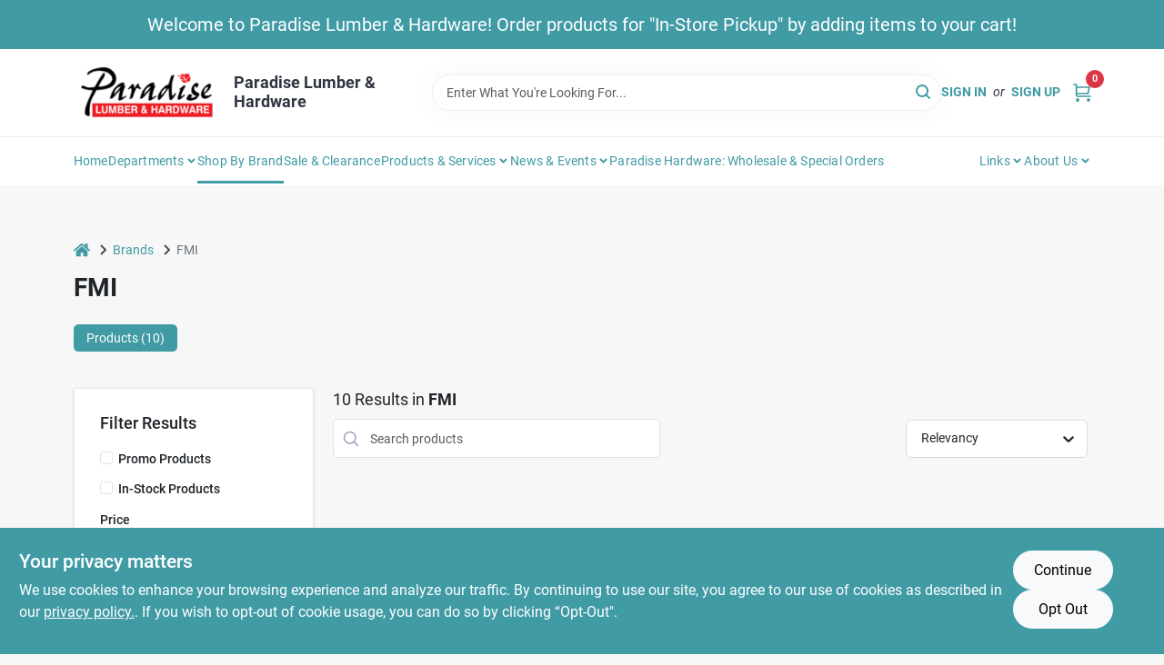

--- FILE ---
content_type: text/html
request_url: https://paradiselumber.net/brands/fmi-15355
body_size: 67150
content:
<!DOCTYPE html>
<html lang="en">
	<head>
		<meta charset="utf-8" />
		<link rel="preconnect" href="https://maps.googleapis.com">
		<link rel="preconnect" href="https://storage.googleapis.com">
		<link rel="preconnect" href="https://images.ezad.io">
		<link rel="preconnect" href="https://api.ezadlive.com">
		<meta name="viewport" content="width=device-width, initial-scale=1.0, maximum-scale=2.0">


		
		<link href="https://static.ezadlive.com/fe/version2873/_app/immutable/assets/vendor.f0fcb5ba.css" rel="stylesheet">
		<link href="https://static.ezadlive.com/fe/version2873/_app/immutable/assets/0.1cbb51b9.css" rel="stylesheet">
		<link href="https://static.ezadlive.com/fe/version2873/_app/immutable/assets/login-module.7fe72062.css" rel="stylesheet">
		<link href="https://static.ezadlive.com/fe/version2873/_app/immutable/assets/main-footer.6c797e80.css" rel="stylesheet">
		<link href="https://static.ezadlive.com/fe/version2873/_app/immutable/assets/document-modal.a3b96a58.css" rel="stylesheet">
		<link href="https://static.ezadlive.com/fe/version2873/_app/immutable/assets/modal.577dbff6.css" rel="stylesheet">
		<link href="https://static.ezadlive.com/fe/version2873/_app/immutable/assets/cart-sidebar.bbe547ba.css" rel="stylesheet">
		<link href="https://static.ezadlive.com/fe/version2873/_app/immutable/assets/cart-items.08954f67.css" rel="stylesheet">
		<link href="https://static.ezadlive.com/fe/version2873/_app/immutable/assets/change-quantity.693882c3.css" rel="stylesheet">
		<link href="https://static.ezadlive.com/fe/version2873/_app/immutable/assets/recaptcha.ab6e1a2f.css" rel="stylesheet">
		<link href="https://static.ezadlive.com/fe/version2873/_app/immutable/assets/bogo-discount-card.2b8bc076.css" rel="stylesheet">
		<link href="https://static.ezadlive.com/fe/version2873/_app/immutable/assets/locations-modal.8c32552f.css" rel="stylesheet">
		<link href="https://static.ezadlive.com/fe/version2873/_app/immutable/assets/big-map.bdb2e239.css" rel="stylesheet">
		<link href="https://static.ezadlive.com/fe/version2873/_app/immutable/assets/5.5b130834.css" rel="stylesheet">
		<link href="https://static.ezadlive.com/fe/version2873/_app/immutable/assets/video-card.d3615b23.css" rel="stylesheet">
		<link href="https://static.ezadlive.com/fe/version2873/_app/immutable/assets/_page.ee24268f.css" rel="stylesheet">
		<link href="https://static.ezadlive.com/fe/version2873/_app/immutable/assets/product-card.8c7218bf.css" rel="stylesheet">
		<link href="https://static.ezadlive.com/fe/version2873/_app/immutable/assets/paginator-with-links.3eb3ead3.css" rel="stylesheet">
		<link href="https://static.ezadlive.com/fe/version2873/_app/immutable/assets/paginator.12bdcbbb.css" rel="stylesheet">
		<link href="https://static.ezadlive.com/fe/version2873/_app/immutable/assets/filter-item.7ff41a8f.css" rel="stylesheet">
		<link href="https://static.ezadlive.com/fe/version2873/_app/immutable/assets/brand-dept-popup.8ae3b42d.css" rel="stylesheet"><title>FMI Items for Sale | Paradise Lumber &amp; Hardware</title><!-- HEAD_svelte-145cly0_START --><!-- Project: undefined - Channel Id: 32 - Version: 2874 - Release Latest Version: undefined -->   <meta name="msapplication-TileColor" content="#da532c"> <meta name="theme-color" content="#ffffff"> <link rel="icon" type="image/x-icon" href="https://storage.googleapis.com/content.ezadtv.com/2021/01/08/5ff8f2970e49d_pfav.ico"> <link rel="icon" type="image/png" sizes="32x32" href="https://storage.googleapis.com/content.ezadtv.com/2021/01/08/5ff8f2970e49d_pfav.ico"> <link rel="apple-touch-icon" sizes="180x180" href="https://storage.googleapis.com/content.ezadtv.com/2021/01/08/5ff8f2970e49d_pfav.ico">  <meta name="twitter:title" content="FMI Items for Sale"> <meta name="og:title" content="FMI Items for Sale"> <meta property="og:title" content="FMI Items for Sale">  <meta name="description" content="Find FMI products for sale near you"> <meta name="twitter:description" content="Find FMI products for sale near you"> <meta name="og:description" content="Find FMI products for sale near you"> <meta property="og:description" content="Find FMI products for sale near you">   <meta name="google-site-verification" content="wR3a8cdC5XwpY7R0yAy7My68pdUI0lnOFJekNf_Mod8"> <meta property="og:site_name" content="Paradise Lumber &amp; Hardware"> <meta property="og:type" content="website"> <meta property="twitter:site" content="Paradise Lumber &amp; Hardware"> <meta property="twitter:card" content="summary">     <script> window.dataLayerEz = window.dataLayerEz || []; window.dataLayerEz.push({'storeNumber': '', 'user_properties.store_number': ''}); </script>  <meta name="twitter:image:src" content="https://storage.googleapis.com/content.ezadtv.com/2025/12/09/20251209_693862b6ba3e6.webp"> <meta name="twitter:image" content="https://storage.googleapis.com/content.ezadtv.com/2025/12/09/20251209_693862b6ba3e6.webp"> <meta name="og:image" content="https://storage.googleapis.com/content.ezadtv.com/2025/12/09/20251209_693862b6ba3e6.webp"> <meta property="og:image" content="https://storage.googleapis.com/content.ezadtv.com/2025/12/09/20251209_693862b6ba3e6.webp"> <link rel="canonical" href="https://paradiselumber.net/brands/fmi-15355"> <meta property="og:url" content="https://paradiselumber.net/brands/fmi-15355"> <script type="application/ld+json">[{"@context":"https://schema.org","@type":"HardwareStore","name":"Paradise Lumber & Hardware","telephone":"340-779-4190","image":"https://images.ezad.io/thumb/aHR0cHM6Ly9zdG9yYWdlLmdvb2dsZWFwaXMuY29tL2NvbnRlbnQuZXphZHR2LmNvbS8yMDI0LzA3LzA4LzIwMjQwNzA4XzY2OGM1NmY3YzdlYjAud2VicA.webp","address":{"@type":"PostalAddress","streetAddress":"3C-1 Susannaberg","addressLocality":"St. John","addressRegion":"VI","postalCode":"00831","addressCountry":"US"}},{"@context":"https://schema.org","@type":"WebSite","name":"Paradise Lumber & Hardware","url":"https://paradiselumber.net/","alternateName":"Paradise Lumber & Hardware","potentialAction":[{"@type":"SearchAction","target":"https://paradiselumber.net//search/?keyword={search_term_string}","query-input":"required name=search_term_string"}]},{"@context":"https://schema.org","@type":"Organization","legalName":"Paradise Lumber & Hardware","url":"https://paradiselumber.net/","logo":"https://images.ezad.io/thumb/aHR0cHM6Ly9zdG9yYWdlLmdvb2dsZWFwaXMuY29tL2NvbnRlbnQuZXphZHR2LmNvbS8yMDI0LzA3LzA4LzIwMjQwNzA4XzY2OGM1NmY3YzdlYjAud2VicA.webp","sameAs":["https://www.facebook.com/paradiselumber/","https://twitter.com/paradiselumber"],"contactPoint":[{"@type":"ContactPoint","contactType":"customer service","telephone":"340-779-4190","email":"jammie@paradiselumber.net"}]},{"@context":"https://schema.org","@type":"BreadcrumbList","itemListElement":[{"@type":"ListItem","position":1,"name":"Brands","item":"https://paradiselumber.net"},{"@type":"ListItem","position":2,"name":"FMI","item":"https://paradiselumber.net/brands/fmi-15355"}]}]</script> <script >__EZ_STORE_SETTINGS = {"businessSlug":"HJYMVLVS3PRTFK8A","stripePublishable":"pk_test_SoQebsTMOLR2iExxLINSedwP","stripeLive":"","businessName":"Paradise Lumber & Hardware","favicon":"https://storage.googleapis.com/content.ezadtv.com/2021/01/08/5ff8f2970e49d_pfav.ico","colors":{"primary":"#409ba5","secondary":"#d0021b","text":"#2f3540","background":"#F7F7F7","header":"#fff","headerLinkColor":"","headerText":"","navigation":"#fff","priceColor":"","promoPriceColor":"","storeColor":""},"layout":"default","font":"Roboto","logo":"https://images.ezad.io/thumb/aHR0cHM6Ly9zdG9yYWdlLmdvb2dsZWFwaXMuY29tL2NvbnRlbnQuZXphZHR2LmNvbS8yMDI0LzA3LzA4LzIwMjQwNzA4XzY2OGM1NmY3YzdlYjAud2VicA.webp","subscribeBannerImage":"url('https://storage.googleapis.com/content.ezadtv.com/2020/06/01/5ed5530c847ce_Generic.jpg')","buyingFromAlert":{"background":"","textColor":"","visible":""},"homeAlert":{"visible":true,"text":"Welcome to Paradise Lumber & Hardware! Order products for \"In-Store Pickup\" by adding items to your cart!","background":"primary","textColor":"white","fontSize":20,"fontWeight":"400","allowOverrideEvenBasicPlan":"","fontFamily":"","padding":"","rayyan":""},"text":{"featuredProductText":"","inStore":"In-Store","specialOrderWarning":"Free Shipping to Store Available","outOfStock":"Order for 3-5 day shipping to our store","noRentalItems":"There are no rental items","specialOrderTitle":"Special Order","specialOrderText":"","trademark":"All product and company names are trademarks™ or registered® trademarks of their respective holders. Use of them does not imply any affiliation with or endorsement by them.","checkAvailability":"Call Your Local Store For Availability","emptyCart":"Cart is empty. Browse the website and add the things you like!","cartDeliveryDisclaimer":"","forRental":"","promoQuantityHeader":"","specialOrderTextByLocation":"","deliveryConfirmationText":"","vendorInStockText":"","vendorOutOfStockText":"","catalogInStockText":"","vendorSpecialOrderText":"","outOfStockText":"","extraProductMessage":"","inStockText":"","customPurchaseTitle":"","customPurchaseText":"","tvCustomQtyMessage":"","tvCustomAvailableMessage":"","specialOrderFee":"","onlyXLeftText":"","footerConnectText":"","receiveMarketingText":""},"footer":{"links":"","facebookPage":"","showSslLogo":"","instagramPage":"","locations":null,"showLogo":"","hideBusinessName":"","modern":"","modernLocations":"","hideBuiltByEZAD":"","hideStoreHours":""},"products":{"inventoryItemsMin":4,"itemsPerPage":48,"showVideos":true,"showDescription":true,"showSimilarProducts":true,"showQtyInWidgets":true,"sortOptions":"","defaultSorting":"relevancy","hideReg":false,"filterShowOutOfStock":false,"inStockProductRename":"","hideUpc":"","hideInStockCheckbox":"","disableOrdering":false,"showThreeFiveDays":"","capitalizeTitle":"","regularPriceText":"","currencyPrefix":"","useOriginalTitle":"","hidePriceOutOfStock":"","disableSpecialOrdering":"","showTopBrandProducts":"","showSimilarProductsByProduct":"","showDepartmentDropdownInSearch":"","getQuoteSpecial":"","hideProductLocation":"","getQuoteEmail":"","hideProductUnit":"","hiddenPriceText":"","syncHandlePromos":"","showPartnerInventories":"","hideQuantity":"","alwaysShowProp65":"","widgetPromoLabel":"","singlePromoLabel":"","hideBrandFromTitle":"","hideOutOfStockItems":"","showUnitInventory":"","showOutOfStockItems":true,"hideRentalPrices":"","hidePrice":"","alwaysShowProductLocation":"","showSpecs":"","disableSearchBar":"","hideNotifyMeOption":"","hideDeliveryLocationsModal":"","hideSecondSpecialWarning":"","showModelNumber":"","showSortByCustomerPartNumberOnMyOrders":"","removeZoominEffect":"","hideAvailability":"","includeBrandInTitle":"","hideSpecialOrderBadgeAboveImage":"","hidePriceFilter":""},"departments":{"defaultSorting":"relevancy","skipAutoFormat":"","multiLevel":"","sortOptions":"","hideHeadersInMenu":"","collapseDepartmentsOnSearch":"","hideNoSubDeptTextInDeptList":"","description":"Discover a wide range of Hardware, Building Materials, and Lawn & Garden supplies to enhance your home and outdoor spaces. Our selection ensures you find exactly what you need. Start shopping today! Shop online now or visit us at STORE_NAME_AND_LOCATION for everything you need in one spot!"},"brands":{"defaultSorting":"relevancy","showImages":"","sortAlphabetical":"","capitalize":"","description":"Browse our selection of construction materials from brands like Quikrete and National Hardware. We have everything you need for your next project. Find quality products today! Shop online now or visit us at STORE_NAME_AND_LOCATION for all your construction needs!"},"cart":{"rewardMembers":false,"hideAddress":false,"specialOrderMessage":"Special order May Be Required","specialOrderDisclaimer":"Subject to Availability and seasonality from suppliers. If we cannot get it, you will be notified and refunded.","specialOrderBadge":"","specialOrderMessageTooltip":"You will receive shipping information over email within the next business day","empty":"Cart is empty. Browse the website and add the things you like!","submittedOrderImage":"","confirmationText":"","deliveryDisclaimer":"","taxJar":"","hideShipping":"","showSpecialOrderDays":"","enableDeliveryDate":"","promos":"","allowSpecialOrderVendors":[2670],"taxDisclaimer":"","additionalCountries":"","showCardProviders":"","taxExemptionCheck":"","discountEligibilityCheck":"","hideVendorInSpecialOrder":"","refundInfo":"","deliveryZipsAllowed":"","allowedZips":"","disclaimer":"","allowSavedCarts":"","hideTax":"","hideDeliveryZipcode":"","cartModal":"","deferCapture":"","pickupDistanceLimit":"","alwaysRequireAddress":"","showUnitPrice":"","distanceModal":"","showCheckoutCbLayout":"","hideUnitedStatesDeliveryOption":"","restrictedStatesForShipping":"","restrictedStatesMessage":"","hideSpecialOrderMessage":"","rdcAware":"","guestCheckoutWithPaypalOnly":"","allowRecurringOrders":"","mergeAdditionalFeeWithSubtotal":"","displayRecurringOrdersSectionBorder":"","hidePickupZipcode":"","enableMarketingEmailsByDefault":"","enableShareCartLink":"","hideSpecialOrderBadge":"","showShippingRateDisclaimer":"","dummyPostalCode":"","receiveMarketing":"","receiveSms":""},"admin":{"showStats":true,"showOrderLocationFilters":true,"orders":"","hideSecondStep":"","RSCOptions":"","showContractors":"","orderTimeZone":"","hideInStorePingOption":"","autoSelectStore":"","enableNewOrderNotification":"","hideBusinessNameFromHeaderOnMobile":"","showAvailableFulfilmentOptions":"","defaultSelectedStore":"","allowOverridingDeliveryCharges":"","enableTaxWaiverIfExempt":"","hideGuestCheckout":"","enableRequestAQuoteFeature":"","googleMapDirection":"","hidePhoneLoginOption":""},"testimonials":{"1":"","2":""},"liveChatCode":"","storeNumber":"","logoMaxWidth":"","logoMaxHeight":"","signup":{"extraFields":""},"contactUs":{"hideEmail":false},"logoSize":"","navigationBackground":"","whiteHeader":"","lightNav":"","displayName":"Paradise Lumber","domain":"paradiselumber","newOrderEmails":"Shill@paradiselumber.net","contactEmail":"Shill@paradiselumber.net","company":"orgill","navigation":[{"name":"home"},{"name":"departments"},{"name":"brands"},{"name":"About Us","align":"right"}],"demo":false,"homepageBanner":"","search":{"checkboxFilters":""},"timezone":"","meta":{"description":"We have some of the best selections of products at great prices! Our friendly website is here to assist you with all of your purchasing needs. Feel free to contact us if you have any questions!","loginDescription":"Get discounts & savings when you register for an account today!","mainImage":"","loginTitle":"","departmentsDescription":"Find everything you need at [store_name] in [city], [state] with our extensive departments.","departmentsTitle":"Find Our Departments At STORE_NAME","brandsDescription":"Discover quality brands at [store_name] in [city], [state]. Your local hardware and lumber store.","brandsTitle":"Seek Out Your Favorite Brands at STORE_NAME","searchPageDescription":"Get [search_term] at [store_name]. Similarly, Uncover top-quality safety glasses, soaps, air rifles, and more to meet your needs at our store."},"directory":"www-paradiselumber","overrideSubscribeImage":"","tax_rate":"","adminNavigation":"","showPhoneInNavigation":"","emailNavLink":"","onlyFeatured":"","navigationLayout":"","aboutUsLocations":"","customLayout":"","showAdvancedSetting":"","principles":"","registrationOptions":{"companyInput":"","hideFromHeader":""},"locationData":{"Millhouse":"","Wildey":""},"testKey":"","business":"","authData":"","aboutUsEmails":"","logoLink":"","showConsultationReport":"","dynamicMap":"","customCss":"","extraProductMessage":"","styles":{"vendorInStockClasses":"","catalogInStockClasses":"","rentalFilterNodeClasses":""},"logoMaxheight":"","undefined":"","specialPricePositionBottom":"","aboutUsTitle":"","aboutUsTitleHidden":"","showLocationPhoneInNav":"","business_telephone":"","business_address":"","business_city":"","business_state":"","business_country":"","ecommercePlan":"null","tvRDC":"","dibRSC":"","e2Warehouse":"","logoPrint":"","business_zipcode":"","business_email":"","rentals":{"disableLocationSelection":"","allowDeliveryLocations":"","hideFulfillmentOptions":"","rentalContactText":"","disableContactForm":"","rentalInStockText":"","disclaimer":"","submitFormDisclaimerTop":"","submitFormDisclaimerBottom":"","rentalReserveText":"","hideUpc":"","verbiage":""},"aboutUs":{"hideContactUsOption":""},"localAd":{"hideLocalAdNavLink":""},"header":{"locationSelector":"","modern":"","MyOrdersText":"","languages":""},"navStyle":{"links":"","locationSelector":""},"e2ReportExemption":"","svelte":"","null":"","aiSettings":{"useAIProductsTable":"","useAIProductsCategories":"","excludeAIProductsTable":""},"logoAltText":"","partner_businesses":""}</script>  <script >__EZ_PREGEN = 0</script> <script >__EZ_TV_ECOM_PLAN = 'E1P'</script> <script >__EZ_TVR_NAME = "True Value Rewards"</script> <script >__EZ_IS_TRUEVALUE = false</script>  <style data-svelte-h="svelte-1ke9ioy">/* embed the latin fonts directly */
    @font-face {
      font-family: 'Roboto';
      font-style: normal;
      font-weight: 300;
      font-display: swap;
      src: url(https://static.ezadlive.com/fonts/KFOlCnqEu92Fr1MmSU5fBBc4.woff2) format('woff2');
      unicode-range: U+0000-00FF, U+0131, U+0152-0153, U+02BB-02BC, U+02C6, U+02DA, U+02DC, U+0304, U+0308, U+0329, U+2000-206F, U+2074, U+20AC, U+2122, U+2191, U+2193, U+2212, U+2215, U+FEFF, U+FFFD;
    }
    @font-face {
      font-family: 'Roboto';
      font-style: normal;
      font-weight: 400;
      font-display: swap;
      src: url(https://static.ezadlive.com/fonts/KFOmCnqEu92Fr1Mu4mxK.woff2) format('woff2');
      unicode-range: U+0000-00FF, U+0131, U+0152-0153, U+02BB-02BC, U+02C6, U+02DA, U+02DC, U+0304, U+0308, U+0329, U+2000-206F, U+2074, U+20AC, U+2122, U+2191, U+2193, U+2212, U+2215, U+FEFF, U+FFFD;
    }
    @font-face {
      font-family: 'Roboto';
      font-style: normal;
      font-weight: 700;
      font-display: swap;
      src: url(https://static.ezadlive.com/fonts/KFOlCnqEu92Fr1MmWUlfBBc4.woff2) format('woff2');
      unicode-range: U+0000-00FF, U+0131, U+0152-0153, U+02BB-02BC, U+02C6, U+02DA, U+02DC, U+0304, U+0308, U+0329, U+2000-206F, U+2074, U+20AC, U+2122, U+2191, U+2193, U+2212, U+2215, U+FEFF, U+FFFD;
    }</style>  <link rel="stylesheet" type="text/css" media="print" href="https://static.ezadlive.com/fonts/font-roboto.css" onload="this.media='all';"><style>
:root {
  --primary: #409ba5;
  --bs-primary: #409ba5;
  --secondary: #d0021b;
  --bs-secondary: #d0021b;
  --text: #2f3540;
  --bs-text: #2f3540;
  --background: #F7F7F7;
  --bs-background: #F7F7F7;
  --header: #fff;
  --bs-header: #fff;
  --headerLinkColor: var(--bs-primary);
  --bs-headerLinkColor: #fff;
  --headerText: var(--text);
  --bs-headerText: #fff;
  --navigation: #fff;
  --bs-navigation: #fff;
  --priceColor: #fff;
  --bs-priceColor: #fff;
  --promoPriceColor: #fff;
  --bs-promoPriceColor: #fff;
  --storeColor: #fff;
  --bs-storeColor: #fff;
  --brandPrimary: #409ba5;
  --headerLinkColorInv: #000;
  --navigationLinkColor: var(--bs-primary);
  --navigationText: var(--text);
  --navigationFontSize: 14px;
  --font: Roboto;
}
</style><!-- HEAD_svelte-145cly0_END --><!-- HEAD_svelte-rn6tfp_START --><!-- HEAD_svelte-rn6tfp_END -->

		<style>
			.text-success-dark {
				color: #124A1F !important;
			}
		</style>
	</head>
	<body data-sveltekit-preload-data="hover">
	
		<div style="display: contents">     <button class="skip-link svelte-1yub3rk" data-svelte-h="svelte-mn0oll">Skip to content</button> <div><div class="main-banner alert border-0 rounded-0 py-2 py-md-3 text-center mb-0 svelte-1fmymtp" role="alert" style="color: var(--bs-white); background: var(--bs-primary); font-size: 20px;; ; font-weight: 400; ; font-family:  !important; padding: ; rayyan: ;">Welcome to Paradise Lumber & Hardware! Order products for "In-Store Pickup" by adding items to your cart!</div>  <header id="mainHeader" class="main-header position-relative  ParadiseLumber&amp;Hardware svelte-1pee0jg"><div class="container gap-3 d-flex flex-column flex-lg-row align-items-center justify-content-center justify-content-lg-between py-3"> <button class="d-block nav-icon d-lg-none mobile-menu-button " aria-label="Menu"><span></span></button> <div class="d-flex flex-column flex-md-row align-items-center"><a href="/" class="brand text-white " aria-label="Paradise Lumber &amp; Hardware Home" rel="prefetch"><img src="https://images.ezad.io/thumb/aHR0cHM6Ly9zdG9yYWdlLmdvb2dsZWFwaXMuY29tL2NvbnRlbnQuZXphZHR2LmNvbS8yMDI0LzA3LzA4LzIwMjQwNzA4XzY2OGM1NmY3YzdlYjAud2VicA.webp" id="logo-img" alt="Paradise Lumber &amp; Hardware" style="" class="logo-width svelte-1pee0jg" width="100%" height="100%"></a> <div class="h5 fw-bold mt-3 mb-0 mt-md-0 ms-md-3 comp-text" style="color: ">Paradise Lumber &amp; Hardware</div></div> <form id="searchForm" name="search" role="search" class="search-wrapper position-relative svelte-om0n6w"><input aria-label="Search Term" class="form-control autosuggest svelte-om0n6w" type="text" placeholder="Enter What You're Looking For..." loading="lazy" value=""> <button type="submit" aria-label="Search" class="btn-search-custom svelte-om0n6w" data-svelte-h="svelte-6o76ou"><svg width="16" height="16" xmlns="http://www.w3.org/2000/svg" xmlns:xlink="http://www.w3.org/1999/xlink"><defs data-v-6d71ba7e=""><filter data-v-6d71ba7e="" x="-8.1%" y="-113.8%" width="116.2%" height="327.5%" filterUnits="objectBoundingBox"><feMorphology data-v-6d71ba7e="" radius=".5" operator="dilate" in="SourceAlpha" result="shadowSpreadOuter1"></feMorphology><feOffset data-v-6d71ba7e="" in="shadowSpreadOuter1" result="shadowOffsetOuter1"></feOffset><feGaussianBlur data-v-6d71ba7e="" stdDeviation="15" in="shadowOffsetOuter1" result="shadowBlurOuter1"></feGaussianBlur><feComposite data-v-6d71ba7e="" in="shadowBlurOuter1" in2="SourceAlpha" operator="out" result="shadowBlurOuter1"></feComposite><feColorMatrix data-v-6d71ba7e="" values="0 0 0 0 0.13236882 0 0 0 0 0.171002098 0 0 0 0 0.285297781 0 0 0 0.04 0" in="shadowBlurOuter1"></feColorMatrix></filter><rect data-v-6d71ba7e="" x="0" y="0" width="560" height="40" rx="20"></rect></defs><g data-v-6d71ba7e="" fill="none" fill-rule="evenodd"><path data-v-6d71ba7e="" fill="#FFF" d="M-884-28H556v1536H-884z"></path><g data-v-6d71ba7e="" transform="translate(-529 -11)"><use data-v-6d71ba7e="" fill="#000" filter="url(#a)" xlink:href="#b"></use><use data-v-6d71ba7e="" stroke="currentColor" fill="#FFF" xlink:href="#b"></use></g><g data-v-6d71ba7e="" stroke-width="2" transform="translate(1 1)" stroke="currentColor" stroke-linecap="round" stroke-linejoin="round"><circle data-v-6d71ba7e="" cx="6" cy="6" r="6"></circle><path data-v-6d71ba7e="" d="M14 14l-3.758-3.758"></path></g></g></svg></button> </form> <div class="d-flex align-items-center cart-wrapper  svelte-17u9cvc" style="z-index: 1;">  <div id="authorization" class="d-lg-flex d-none me-3"><div class="d-flex flex-lg-row align-items-center"><a href="/login" class="text-uppercase fw-bold text-nowrap" rel="prefetch">Sign In</a> <span class="my-n1 my-lg-0 mx-2 fst-italic" data-svelte-h="svelte-dz76fn">or</span> <a href="/register" class="text-uppercase fw-bold text-nowrap" rel="prefetch">Sign Up</a></div></div> <a href="/cart" class="cart-btn position-relative " aria-label="Cart, 0 Items" rel="prefetch"><svg width="20" height="20" xmlns="http://www.w3.org/2000/svg"><g transform="translate(1 1)" fill="none" fill-rule="evenodd"><circle fill="#000" fill-rule="nonzero" cx="4.235" cy="17.788" r="1"></circle><circle fill="currentColor" fill-rule="nonzero" cx="16.094" cy="17.788" r="1"></circle><circle stroke="currentColor" stroke-width="1.694" stroke-linecap="round" stroke-linejoin="round" cx="4" cy="17" r="1"></circle><circle stroke="currentColor" stroke-width="1.694" stroke-linecap="round" stroke-linejoin="round" cx="16" cy="17" r="1"></circle><path d="M0 0h2.571v11.25c0 .966.768 1.75 1.715 1.75H18" stroke="currentColor" stroke-width="1.694" stroke-linecap="round" stroke-linejoin="round"></path><path stroke="currentColor" stroke-width="1.694" stroke-linecap="round" stroke-linejoin="round" d="M3 3h14l-1.647 7H3"></path></g></svg> <span class="position-absolute badge bg-danger rounded-circle ">0</span></a>  </div></div> </header>  <nav class="navbar p-0 navbar-light main-nav  collapsed   svelte-t4umeu" id="mainNav"> <div class="container pb-3 pb-lg-0 w-100 h-100 align-items-start"><div class="px-2 px-lg-0 w-100"><div class="d-flex justify-content-end mt-4 d-lg-none mb-n2 w-100"><button class="toggle-menu-bt" id="toggle-menu-bt" aria-label="Menu" data-svelte-h="svelte-1bfgfmg"><svg xmlns="http://www.w3.org/2000/svg" fill="none" width="32" viewBox="0 0 24 24" stroke-width="2" stroke="currentColor"><path stroke-linecap="round" stroke-linejoin="round" d="M6 18L18 6M6 6l12 12"></path></svg></button></div> <ul class="navbar-nav flex-column flex-lg-row flex-wrap "><li class="nav-item  left   svelte-t4umeu"><a href="/" class="nav-link text-capitalize home" style="font-size: " rel="prefetch">Home </a> </li><li class="nav-item b-nav-dropdown dropdown left   svelte-t4umeu"><button tabindex="0" class=" c-dropdown h-100 d-flex align-items-center main-link justify-content-between svelte-nnj2yx" aria-expanded="false" aria-controls="departments-menu"><a class="nav-link text-capitalize svelte-nnj2yx" href="/departments" style="fontSize: ">Departments</a> <svg fill="none" class="ms-1 caret svelte-nnj2yx" width="10" height="6" xmlns="http://www.w3.org/2000/svg"><path d="M7.5 1.5l-3 3-3-3" stroke="currentColor" stroke-linecap="round" stroke-linejoin="round" stroke-width="2" class="svelte-nnj2yx"></path></svg>   </button> </li><li class="nav-item  left   svelte-t4umeu active"><a href="/brands" class="nav-link text-capitalize " style="font-size: " rel="prefetch">Shop by Brand </a> </li><li class="nav-item  left   svelte-t4umeu"><a href="https://paradiselumber.net/search?keyword=%22%22&amp;limit=48&amp;sort=relevancy&amp;in_stock_only=0&amp;promo=1&amp;page=1" class="nav-link text-capitalize " target="_blank" rel="noopener noreferrer" style="font-size: " aria-label="To Sale &amp; Clearance (opens in a new tab)">Sale &amp; Clearance </a> </li><li class="nav-item b-nav-dropdown dropdown left   svelte-t4umeu"><button tabindex="0" class="cursor-default c-dropdown h-100 d-flex align-items-center main-link justify-content-between svelte-nnj2yx" aria-expanded="false"><div class="nav-link text-capitalize svelte-nnj2yx">Products &amp; Services</div> <svg fill="none" class="ms-1 caret svelte-nnj2yx" width="10" height="6" xmlns="http://www.w3.org/2000/svg"><path d="M7.5 1.5l-3 3-3-3" stroke="currentColor" stroke-linecap="round" stroke-linejoin="round" stroke-width="2" class="svelte-nnj2yx"></path></svg>   </button> </li><li class="nav-item b-nav-dropdown dropdown left   svelte-t4umeu"><button tabindex="0" class="cursor-default c-dropdown h-100 d-flex align-items-center main-link justify-content-between svelte-nnj2yx" aria-expanded="false"><div class="nav-link text-capitalize svelte-nnj2yx">News &amp; Events</div> <svg fill="none" class="ms-1 caret svelte-nnj2yx" width="10" height="6" xmlns="http://www.w3.org/2000/svg"><path d="M7.5 1.5l-3 3-3-3" stroke="currentColor" stroke-linecap="round" stroke-linejoin="round" stroke-width="2" class="svelte-nnj2yx"></path></svg>   </button> </li><li class="nav-item  left   svelte-t4umeu"><a href="/paradise-hardware-wholesale-special-orders" class="nav-link text-capitalize " style="font-size: " rel="prefetch">Paradise Hardware: Wholesale &amp; Special Orders </a> </li><li class="nav-item b-nav-dropdown dropdown right   svelte-t4umeu"><button tabindex="0" class="cursor-default c-dropdown h-100 d-flex align-items-center main-link justify-content-between svelte-nnj2yx" aria-expanded="false"><div class="nav-link text-capitalize svelte-nnj2yx">Links</div> <svg fill="none" class="ms-1 caret svelte-nnj2yx" width="10" height="6" xmlns="http://www.w3.org/2000/svg"><path d="M7.5 1.5l-3 3-3-3" stroke="currentColor" stroke-linecap="round" stroke-linejoin="round" stroke-width="2" class="svelte-nnj2yx"></path></svg>   </button> </li><li class="nav-item b-nav-dropdown dropdown right   svelte-t4umeu"><button tabindex="0" class="cursor-default c-dropdown h-100 d-flex align-items-center main-link justify-content-between svelte-nnj2yx" aria-expanded="false"><div class="nav-link text-capitalize svelte-nnj2yx">About Us</div> <svg fill="none" class="ms-1 caret svelte-nnj2yx" width="10" height="6" xmlns="http://www.w3.org/2000/svg"><path d="M7.5 1.5l-3 3-3-3" stroke="currentColor" stroke-linecap="round" stroke-linejoin="round" stroke-width="2" class="svelte-nnj2yx"></path></svg>   </button> </li>   </ul></div></div> </nav>   <div><main><div class="container pt-4"><ul class="list-unstyled d-flex align-items-center"><li class="d-flex align-items-center comp-text"><a href="/" class="" aria-label="Home" rel="prefetch"><span class="sr-only svelte-1biv9zz" data-svelte-h="svelte-taoqes">home</span> <svg class="comp-text" width="18px" height="15px" viewBox="0 0 18 15" version="1.1" xmlns="http://www.w3.org/2000/svg" xmlns:xlink="http://www.w3.org/1999/xlink"><g stroke="none" stroke-width="1" fill="none" fill-rule="evenodd"><g id="Artboard" transform="translate(-77.000000, -64.000000)" fill="currentColor"><path d="M86.0425152,67 L92.2323346,72.263 L92.2398489,72.29 L92.2398489,72.29 L92.243,72.329 L92.243,77.658 L92.2347469,77.770184 C92.212749,77.91572 92.1468173,78.045 92.0374484,78.157 L92.0374484,78.157 L91.9528774,78.233192 C91.835969,78.32356 91.7025543,78.369 91.5536263,78.369 L91.5536263,78.369 L87.4193234,78.369 L87.4193234,74.105 L84.6637678,74.105 L84.6637678,78.368 L80.5314041,78.368 L80.4222523,78.359592 C80.2808638,78.33716 80.1559815,78.2698 80.0466125,78.157 L80.0466125,78.157 L79.973312,78.069776 C79.8864373,77.9492 79.843,77.8116 79.843,77.658 L79.843,77.658 L79.843,72.329 L79.8439696,72.31475 L79.8439696,72.31475 L79.8478479,72.296 L79.8517262,72.2765 L79.8517262,72.2765 L79.8526958,72.263 L86.0425152,67 Z M86,64 L86.1602454,64.0081667 C86.4210556,64.0353889 86.6505,64.1306667 86.848,64.294 L86.848,64.294 L89.572,66.597 L89.572,64.395 L89.5783594,64.3196562 C89.5910625,64.24775 89.62275,64.18625 89.673,64.136 L89.673,64.136 L89.7266563,64.0915312 C89.78375,64.0535625 89.85125,64.035 89.93,64.035 L89.93,64.035 L92.074,64.035 L92.1485938,64.0412188 C92.21975,64.0536875 92.2805,64.085 92.33,64.136 L92.33,64.136 L92.3744688,64.1899687 C92.4124375,64.247625 92.431,64.31625 92.431,64.395 L92.431,64.395 L92.431,69.002 L94.876,71.057 L94.9253125,71.1063594 C94.9684375,71.159375 94.993,71.2235 94.999,71.3 L94.999,71.3 L94.998625,71.3734688 C94.991875,71.444625 94.966,71.50875 94.921,71.565 L94.921,71.565 L94.228,72.401 L94.1800469,72.4465313 C94.1284375,72.4873125 94.066,72.51375 93.994,72.525 L93.994,72.525 L93.96,72.525 L93.8912344,72.5201094 C93.82575,72.5103125 93.77025,72.48575 93.726,72.446 L93.726,72.446 L86,65.931 L78.274,72.446 L78.2070938,72.4847812 C78.1400625,72.5173125 78.07275,72.531 78.006,72.525 L78.006,72.525 L77.9368125,72.5087187 C77.8711875,72.4874375 77.81625,72.45125 77.772,72.401 L77.772,72.401 L77.08,71.565 L77.0409375,71.5061563 C77.0085,71.44475 76.99575,71.37575 77.001,71.3 L77.001,71.3 L77.0127656,71.2275781 C77.031,71.1591875 77.0685,71.10275 77.124,71.057 L77.124,71.057 L85.152,64.294 C85.39,64.098 85.673,64 86,64 L86,64 Z" id="breadcrumb-home"></path></g></g></svg></a> <svg class="mx-2 comp-text arrow-svg-left svelte-1biv9zz" height="14" width="11" xmlns="http://www.w3.org/2000/svg"><path d="M5 2L10 7 5 12" fill="none" stroke="currentColor" stroke-width="2"></path></svg></li> <li class="d-flex align-items-center comp-text"><a href="/brands" class="comp-text" rel="prefetch">Brands</a> <svg class="mx-2 comp-text arrow-svg-left svelte-1biv9zz" height="14" width="11" xmlns="http://www.w3.org/2000/svg"><path d="M5 2L10 7 5 12" fill="none" stroke="currentColor" stroke-width="2"></path></svg></li> <li class="text-muted comp-text"><span>FMI</span></li></ul> <h1 class="h2 fw-bold results-page-title comp-text">FMI</h1>   <ul class="nav nav-pills" role="tablist"><li class="nav-item" role="presentation"><button class="nav-link comp-text active" id="products-tab" data-bs-toggle="tab" data-bs-target="#products" type="button" role="tab" aria-controls="home" aria-selected="true">Products (10)</button></li> </ul></div> <div class="tab-content" id="myTabContent"><div class="tab-pane fade show active" id="products" role="tabpanel" aria-labelledby="products-tab"> <main><div class="container search-container  svelte-141ptr8"> <div class="row"><div class="col-lg-3"> <div class="filterWrapper card filters rounded-0  svelte-5l9ewu"><div class="card-body svelte-5l9ewu"><h2 class="mb-3 h5" data-svelte-h="svelte-1x7u8c7">Filter Results</h2> <button class="d-lg-none filters-close-bt svelte-5l9ewu" aria-label="Hide Filters" data-svelte-h="svelte-zl9rcq"><svg xmlns="http://www.w3.org/2000/svg" width="24" height="24" viewBox="0 0 24 24"><title>e-remove</title><g stroke-linecap="round" stroke-linejoin="round" stroke-width="2" fill="#a0a0ba" stroke="#a0a0ba"><line fill="none" stroke="#a0a0ba" stroke-miterlimit="10" x1="19" y1="5" x2="5" y2="19"></line><line fill="none" stroke="#a0a0ba" stroke-miterlimit="10" x1="19" y1="19" x2="5" y2="5"></line></g></svg></button>  <div class="d-flex flex-column align-items-start"> </div> <div class="mb-2"><div class="form-check"><input id="promoCheck" type="checkbox" class="form-check-input" aria-label="Promo Products"> <h3 class="fs-6" style="margin-top: 9px;line-height: 10px;"><label class="form-check-label" for="promoCheck">Promo Products</label></h3></div></div> <div class="mb-3"><div class="form-check"><input id="inStockCheck" type="checkbox" class="form-check-input" aria-label="In-Stock Products"> <h3 class="fs-6" style="margin-top: 9px;line-height: 10px;"><label class="form-check-label" for="inStockCheck"><a href="/brands/fmi-15355?in_stock_only=1" class="heading-color" rel="prefetch">In-Stock Products</a></label></h3></div></div>   <div class="mb-3" style="max-width: 200px;"><h2 class="h6" data-svelte-h="svelte-6n5n7u">Price</h2> <ul class="p-0"><li class="none-style-list price-range mb-1 svelte-5l9ewu"><button><h3 class="fs-6 fw-bold d-inline">$50 - $150</h3> <span class="item-counts svelte-5l9ewu">2 </span></button> </li><li class="none-style-list price-range mb-1 svelte-5l9ewu"><button><h3 class="fs-6 fw-bold d-inline">$150 - $250</h3> <span class="item-counts svelte-5l9ewu">2 </span></button> </li><li class="none-style-list price-range mb-1 svelte-5l9ewu"><button><h3 class="fs-6 fw-bold d-inline">$250 - $500</h3> <span class="item-counts svelte-5l9ewu">5 </span></button> </li><li class="none-style-list price-range mb-1 svelte-5l9ewu"><button><h3 class="fs-6 fw-bold d-inline">more than $500</h3> <span class="item-counts svelte-5l9ewu">1 </span></button> </li> <li class="none-style-list d-flex svelte-5l9ewu"><form name="searchFiltersForm" class="d-flex"><input placeholder="min" type="number" size="sm" class="form-control price-range-select price-min svelte-5l9ewu" aria-label="min price"> <span style="margin-top: 3px" data-svelte-h="svelte-vpnvjw">-</span> <input placeholder="max" type="number" size="sm" class="form-control price-range-select price-max svelte-5l9ewu" aria-label="max price"> <button type="submit" class="btn btn-primary price-select-btn svelte-5l9ewu" aria-label="Select Price" data-svelte-h="svelte-poisjr"><svg aria-hidden="true" width="8" viewBox="0 0 320 512" focusable="false" fill="currentColor"><path d="M285.5 273l-194.3 194.3c-9.4 9.4-24.6 9.4-33.9 0l-22.7-22.7c-9.4-9.4-9.4-24.5 0-33.9l154-154.7-154-154.7c-9.3-9.4-9.3-24.5 0-33.9l22.7-22.7c9.4-9.4 24.6-9.4 33.9 0l194.3 194.3c9.4 9.4 9.4 24.6 0 33.9z"></path></svg></button></form></li></ul></div>          </div> </div></div> <div class="col-lg-9"><div class="w-100 position-relative"></div> </div></div></div> </main></div> <div class="tab-pane fade " id="videos" role="tabpanel" aria-labelledby="videos-tab"><div class="container mt-5 d-flex flex-column align-items-center justify-content-center"><div class="spinner-border"></div></div></div></div>  </main></div>  <div> </div> <div id="user-consent-banner" class="consent-banner row m-0 alert alert-info alert-dismissible top-bg-1 hide-consent-banner svelte-wa0yp2" role="alert"><div class="d-flex flex-column flex-md-row justify-content-between gap-4"><div data-svelte-h="svelte-1dkqoer"><div class="h4">Your privacy matters</div> <p class="lead svelte-wa0yp2" id="cookie-consent-text">We use cookies to enhance your browsing experience and analyze our traffic. By continuing to use our site, you agree to our use of cookies as described in our <a href="/privacy-policy" target="_blank" rel="noopener noreferrer" aria-label="privacy policy (opens in a new tab)">privacy policy.</a>. If you wish to opt-out of cookie usage, you can do so by clicking “Opt-Out&quot;.</p></div> <div class="d-flex flex-md-column align-items-center gap-3 action-btn svelte-wa0yp2"><button type="button" class="lead btn btn-light rounded-pill action-btn text-nowrap svelte-wa0yp2" data-dismiss="alert" aria-label="Continue" data-svelte-h="svelte-6eb4ps">Continue</button> <button type="button" class="lead btn btn-light action-btn rounded-pill text-nowrap svelte-wa0yp2" data-dismiss="alert" aria-label="Opt Out" data-svelte-h="svelte-1fjazhb">Opt Out</button></div></div></div>  </div> 
			
			<script>
				{
					__sveltekit_1k9brq6 = {
						assets: "https://static.ezadlive.com/fe/version2873",
						base: new URL("..", location).pathname.slice(0, -1),
						env: {}
					};

					const element = document.currentScript.parentElement;

					const data = [{"type":"data","data":(function(a){a.businessSlug="HJYMVLVS3PRTFK8A";a.stripePublishable="pk_test_SoQebsTMOLR2iExxLINSedwP";a.stripeLive="";a.businessName="Paradise Lumber & Hardware";a.favicon="https://storage.googleapis.com/content.ezadtv.com/2021/01/08/5ff8f2970e49d_pfav.ico";a.colors={primary:"#409ba5",secondary:"#d0021b",text:"#2f3540",background:"#F7F7F7",header:"#fff",headerLinkColor:"",headerText:"",navigation:"#fff",priceColor:"",promoPriceColor:"",storeColor:""};a.layout="default";a.font="Roboto";a.logo="https://images.ezad.io/thumb/aHR0cHM6Ly9zdG9yYWdlLmdvb2dsZWFwaXMuY29tL2NvbnRlbnQuZXphZHR2LmNvbS8yMDI0LzA3LzA4LzIwMjQwNzA4XzY2OGM1NmY3YzdlYjAud2VicA.webp";a.subscribeBannerImage="url('https://storage.googleapis.com/content.ezadtv.com/2020/06/01/5ed5530c847ce_Generic.jpg')";a.buyingFromAlert={background:"",textColor:"",visible:""};a.homeAlert={visible:true,text:"Welcome to Paradise Lumber & Hardware! Order products for \"In-Store Pickup\" by adding items to your cart!",background:"primary",textColor:"white",fontSize:20,fontWeight:"400",allowOverrideEvenBasicPlan:"",fontFamily:"",padding:"",rayyan:""};a.text={featuredProductText:"",inStore:"In-Store",specialOrderWarning:"Free Shipping to Store Available",outOfStock:"Order for 3-5 day shipping to our store",noRentalItems:"There are no rental items",specialOrderTitle:"Special Order",specialOrderText:"",trademark:"All product and company names are trademarks™ or registered® trademarks of their respective holders. Use of them does not imply any affiliation with or endorsement by them.",checkAvailability:"Call Your Local Store For Availability",emptyCart:"Cart is empty. Browse the website and add the things you like!",cartDeliveryDisclaimer:"",forRental:"",promoQuantityHeader:"",specialOrderTextByLocation:"",deliveryConfirmationText:"",vendorInStockText:"",vendorOutOfStockText:"",catalogInStockText:"",vendorSpecialOrderText:"",outOfStockText:"",extraProductMessage:"",inStockText:"",customPurchaseTitle:"",customPurchaseText:"",tvCustomQtyMessage:"",tvCustomAvailableMessage:"",specialOrderFee:"",onlyXLeftText:"",footerConnectText:"",receiveMarketingText:""};a.footer={links:"",facebookPage:"",showSslLogo:"",instagramPage:"",locations:null,showLogo:"",hideBusinessName:"",modern:"",modernLocations:"",hideBuiltByEZAD:"",hideStoreHours:""};a.products={inventoryItemsMin:4,itemsPerPage:48,showVideos:true,showDescription:true,showSimilarProducts:true,showQtyInWidgets:true,sortOptions:"",defaultSorting:"relevancy",hideReg:false,filterShowOutOfStock:false,inStockProductRename:"",hideUpc:"",hideInStockCheckbox:"",disableOrdering:false,showThreeFiveDays:"",capitalizeTitle:"",regularPriceText:"",currencyPrefix:"",useOriginalTitle:"",hidePriceOutOfStock:"",disableSpecialOrdering:"",showTopBrandProducts:"",showSimilarProductsByProduct:"",showDepartmentDropdownInSearch:"",getQuoteSpecial:"",hideProductLocation:"",getQuoteEmail:"",hideProductUnit:"",hiddenPriceText:"",syncHandlePromos:"",showPartnerInventories:"",hideQuantity:"",alwaysShowProp65:"",widgetPromoLabel:"",singlePromoLabel:"",hideBrandFromTitle:"",hideOutOfStockItems:"",showUnitInventory:"",showOutOfStockItems:true,hideRentalPrices:"",hidePrice:"",alwaysShowProductLocation:"",showSpecs:"",disableSearchBar:"",hideNotifyMeOption:"",hideDeliveryLocationsModal:"",hideSecondSpecialWarning:"",showModelNumber:"",showSortByCustomerPartNumberOnMyOrders:"",removeZoominEffect:"",hideAvailability:"",includeBrandInTitle:"",hideSpecialOrderBadgeAboveImage:"",hidePriceFilter:""};a.departments={defaultSorting:"relevancy",skipAutoFormat:"",multiLevel:"",sortOptions:"",hideHeadersInMenu:"",collapseDepartmentsOnSearch:"",hideNoSubDeptTextInDeptList:"",description:"Discover a wide range of Hardware, Building Materials, and Lawn & Garden supplies to enhance your home and outdoor spaces. Our selection ensures you find exactly what you need. Start shopping today! Shop online now or visit us at STORE_NAME_AND_LOCATION for everything you need in one spot!"};a.brands={defaultSorting:"relevancy",showImages:"",sortAlphabetical:"",capitalize:"",description:"Browse our selection of construction materials from brands like Quikrete and National Hardware. We have everything you need for your next project. Find quality products today! Shop online now or visit us at STORE_NAME_AND_LOCATION for all your construction needs!"};a.cart={rewardMembers:false,hideAddress:false,specialOrderMessage:"Special order May Be Required",specialOrderDisclaimer:"Subject to Availability and seasonality from suppliers. If we cannot get it, you will be notified and refunded.",specialOrderBadge:"",specialOrderMessageTooltip:"You will receive shipping information over email within the next business day",empty:"Cart is empty. Browse the website and add the things you like!",submittedOrderImage:"",confirmationText:"",deliveryDisclaimer:"",taxJar:"",hideShipping:"",showSpecialOrderDays:"",enableDeliveryDate:"",promos:"",allowSpecialOrderVendors:[2670],taxDisclaimer:"",additionalCountries:"",showCardProviders:"",taxExemptionCheck:"",discountEligibilityCheck:"",hideVendorInSpecialOrder:"",refundInfo:"",deliveryZipsAllowed:"",allowedZips:"",disclaimer:"",allowSavedCarts:"",hideTax:"",hideDeliveryZipcode:"",cartModal:"",deferCapture:"",pickupDistanceLimit:"",alwaysRequireAddress:"",showUnitPrice:"",distanceModal:"",showCheckoutCbLayout:"",hideUnitedStatesDeliveryOption:"",restrictedStatesForShipping:"",restrictedStatesMessage:"",hideSpecialOrderMessage:"",rdcAware:"",guestCheckoutWithPaypalOnly:"",allowRecurringOrders:"",mergeAdditionalFeeWithSubtotal:"",displayRecurringOrdersSectionBorder:"",hidePickupZipcode:"",enableMarketingEmailsByDefault:"",enableShareCartLink:"",hideSpecialOrderBadge:"",showShippingRateDisclaimer:"",dummyPostalCode:"",receiveMarketing:"",receiveSms:""};a.admin={showStats:true,showOrderLocationFilters:true,orders:"",hideSecondStep:"",RSCOptions:"",showContractors:"",orderTimeZone:"",hideInStorePingOption:"",autoSelectStore:"",enableNewOrderNotification:"",hideBusinessNameFromHeaderOnMobile:"",showAvailableFulfilmentOptions:"",defaultSelectedStore:"",allowOverridingDeliveryCharges:"",enableTaxWaiverIfExempt:"",hideGuestCheckout:"",enableRequestAQuoteFeature:"",googleMapDirection:"",hidePhoneLoginOption:""};a.testimonials={"1":"","2":""};a.liveChatCode="";a.storeNumber="";a.logoMaxWidth="";a.logoMaxHeight="";a.signup={extraFields:""};a.contactUs={hideEmail:false};a.logoSize="";a.navigationBackground="";a.whiteHeader="";a.lightNav="";a.displayName="Paradise Lumber";a.domain="paradiselumber";a.newOrderEmails="Shill@paradiselumber.net";a.contactEmail="Shill@paradiselumber.net";a.company="orgill";a.navigation=[{name:"home"},{name:"departments"},{name:"brands"},{name:"About Us",align:"right"}];a.demo=false;a.homepageBanner="";a.search={checkboxFilters:""};a.timezone="";a.meta={description:"We have some of the best selections of products at great prices! Our friendly website is here to assist you with all of your purchasing needs. Feel free to contact us if you have any questions!",loginDescription:"Get discounts & savings when you register for an account today!",mainImage:"",loginTitle:"",departmentsDescription:"Find everything you need at [store_name] in [city], [state] with our extensive departments.",departmentsTitle:"Find Our Departments At STORE_NAME",brandsDescription:"Discover quality brands at [store_name] in [city], [state]. Your local hardware and lumber store.",brandsTitle:"Seek Out Your Favorite Brands at STORE_NAME",searchPageDescription:"Get [search_term] at [store_name]. Similarly, Uncover top-quality safety glasses, soaps, air rifles, and more to meet your needs at our store."};a.directory="www-paradiselumber";a.overrideSubscribeImage="";a.tax_rate="";a.adminNavigation="";a.showPhoneInNavigation="";a.emailNavLink="";a.onlyFeatured="";a.navigationLayout="";a.aboutUsLocations="";a.customLayout="";a.showAdvancedSetting="";a.principles="";a.registrationOptions={companyInput:"",hideFromHeader:""};a.locationData={Millhouse:"",Wildey:""};a.testKey="";a.business="";a.authData="";a.aboutUsEmails="";a.logoLink="";a.showConsultationReport="";a.dynamicMap="";a.customCss="";a.extraProductMessage="";a.styles={vendorInStockClasses:"",catalogInStockClasses:"",rentalFilterNodeClasses:""};a.logoMaxheight="";a.undefined="";a.specialPricePositionBottom="";a.aboutUsTitle="";a.aboutUsTitleHidden="";a.showLocationPhoneInNav="";a.business_telephone="";a.business_address="";a.business_city="";a.business_state="";a.business_country="";a.ecommercePlan="null";a.tvRDC="";a.dibRSC="";a.e2Warehouse="";a.logoPrint="";a.business_zipcode="";a.business_email="";a.rentals={disableLocationSelection:"",allowDeliveryLocations:"",hideFulfillmentOptions:"",rentalContactText:"",disableContactForm:"",rentalInStockText:"",disclaimer:"",submitFormDisclaimerTop:"",submitFormDisclaimerBottom:"",rentalReserveText:"",hideUpc:"",verbiage:""};a.aboutUs={hideContactUsOption:""};a.localAd={hideLocalAdNavLink:""};a.header={locationSelector:"",modern:"",MyOrdersText:"",languages:""};a.navStyle={links:"",locationSelector:""};a.e2ReportExemption="";a.svelte="";a.null="";a.aiSettings={useAIProductsTable:"",useAIProductsCategories:"",excludeAIProductsTable:""};a.logoAltText="";a.partner_businesses="";return {storeSettings:a,validStores:["217"],brandPlugins:[],gmapsKey:null,tvEcomPlan:"E1P",tvrName:"True Value Rewards",isTrueValue:false,theme:"default",devOptions:null,business:{business_id:"217",partner_business:"217",business_name:"Paradise Lumber & Hardware",meta_description:"has some of the best selections of hardware, lumber, lawn care products, special orders & much more. Our friendly website is here to assist you with all of your purchasing needs. Shop online for in-store pick-up! Feel free to contact us if you have any questions!",meta_title:"",company:"orgill",company_logo:"https://storage.googleapis.com/content.ezadtv.com/2021/01/08/5ff8f2a4b274f_paradise.png",google_verify_code:"wR3a8cdC5XwpY7R0yAy7My68pdUI0lnOFJekNf_Mod8",business_zipcode:"00831",business_address:"3C-1 Susannaberg",business_state:"VI",business_city:"St. John",business_country:"US",google_search_console:"",google_analytics:"",facebook_pixel:"",live_chat:null,gtag_conversion_id:null,facebook_link:"https://www.facebook.com/paradiselumber/",twitter_link:"https://twitter.com/paradiselumber",youtube_link:"",instagram_link:null,googleplus_link:null,linkedin_link:null,pinterest_link:null,business_telephone:"340-779-4190",contact_email:"jammie@paradiselumber.net",truevalue_ecommerce_plan:null,other_ecommerce_plan:"E1P",store_number:"087148",release_channel_id:"55",release_version:"2873",release_channel_category:"default",release_project:"svelte",release_latest_version:"2873",website_theme:"default",pickup_pdp_message:"Items usually ready within 2 hours of ordering during business hours. You will receive an email notification when your order is ready for pickup.",sitemap_plan:null,is_truevalue_ecommerce:null,backlink_text:"\u003Cspan>\n\tThis site uses AI from  \u003Ca class=\"font-weight-bold\" rel=\"noopener noreferrer\" href=\"https://ezai.io/\" target=\"_blank\" style=\"text-decoration: underline;\" aria-label=\"EZ AI (opens in a new tab)\">EZ AI\u003C/a>,  Modernize Your Business With AI!\n\u003C/span>\n\u003Cspan>\n\tPOS E-Commerce Integration With \u003Ca class=\"font-weight-bold\" rel=\"noopener noreferrer\" href=\"https://localecommerce.com/\" target=\"_blank\" style=\"text-decoration: underline;\" aria-label=\"Digital Commerce (opens in a new tab)\">Digital Commerce\u003C/a> by EZ-AD\n\u003C/span>",company_billing:"6",paint_enabled:null,is_bm_module_enabled:"0",currency_code:"usd"},details:{business_slug:"HJYMVLVS3PRTFK8A",business_name:"Paradise Lumber & Hardware",website_domain:"https://paradiselumber.net/",store_number:"087148",company:"orgill",meta_description:"has some of the best selections of hardware, lumber, lawn care products, special orders & much more. Our friendly website is here to assist you with all of your purchasing needs. Shop online for in-store pick-up! Feel free to contact us if you have any questions!",meta_title:null,business_zipcode:"00831",business_state:"VI",business_telephone:"340-779-4190",business_address:"3C-1 Susannaberg",business_city:"St. John",business_country:"US",hours:"{\"mon\":{\"open\":\"07:00 AM\",\"close\":\"04:00 PM\",\"closed\":false},\"tue\":{\"open\":\"07:00 AM\",\"close\":\"04:00 PM\",\"closed\":false},\"wed\":{\"open\":\"07:00 AM\",\"close\":\"04:00 PM\",\"closed\":false},\"thu\":{\"open\":\"07:00 AM\",\"close\":\"04:00 PM\",\"closed\":false},\"fri\":{\"open\":\"07:00 AM\",\"close\":\"04:00 PM\",\"closed\":false},\"sat\":{\"open\":\"08:00 AM\",\"close\":\"01:00 PM\",\"closed\":false},\"sun\":{\"open\":\"08:00 AM\",\"close\":\"06:00 PM\",\"closed\":true}}",latitude:18.3409,longitude:-64.7733,facebook_link:"https://www.facebook.com/paradiselumber/",twitter_link:"https://twitter.com/paradiselumber",instagram_link:null,youtube_link:"",linkedin_link:null,googleplus_link:null,pinterest_link:null,snapchat_link:null,show_stock_level:"1",show_oos_special:1,show_competitors:0,pickup_enabled:1,delivery_enabled:1,shipping_enabled:0,ship_to_home_enabled:0,special_enabled:1,pickup_payment:"website",delivery_fee:"5.00",delivery_locations:[{code:"00831",fee:150},{code:"00830",fee:150}],delivery_payment:"website",shipping_destination:"store",shipping_base_price:"5.00",shipping_extra_price:"2.00",shipping_extra_max:"0",default_product_weight:null,default_recurring_product_weight:null,default_product_width:null,default_product_height:null,default_product_length:null,shipping_states:[],tax_type:"checkout",tax_rate:"0.000",account_field_info:null,stripe_account_id:"acct_1IYv49I79s8nPjLC",stripe_account_id_mig:"acct_1IYv49I79s8nPjLC",stripe_live:"1",stripe_migrated:"1",stripe_fee_percent:"0.60",company_logo:"https://storage.googleapis.com/content.ezadtv.com/2021/01/08/5ff8f2a4b274f_paradise.png",contact_link:null,contact_email:"jammie@paradiselumber.net",hours_of_operation:null,website_url:"https://paradiselumber.net/",color:null,product_email_frequency:null,new_customer_email:"1",order_sms_number:null,changelog_last_viewed:"2021-04-15 10:41:16",demo:"1",sms_notifications_enabled:"0",outbound_sms_number:null,use_multilevel_categories:"1",adyen_config_public:null,payment_provider:"stripe",currency_code:"usd",defer_cc_capture:"1",plugnpay_config:null,delivery_settings:{delivery_disclaimer:"Delivery is curbside only. Must be present upon delivery, with able persons to assist if needed.",time_ranges:[{day:"mon",from:"",to:""},{day:"tue",from:"",to:""},{day:"wed",from:"",to:""},{day:"thu",from:"",to:""},{day:"fri",from:"",to:""},{day:"sat",from:"",to:""},{day:"sun",from:"",to:""}]},delivery_locations2:"[{\"code\":\"00831\",\"fee\":150},{\"code\":\"00830\",\"fee\":150}]",rental_delivery_locations:[],pickup_disclaimer:"Local pick-up at our store on St John in the US Virgin Islands only.\nItems held for more than 7 days may incur storage fees. Items held for extended periods may be sold to cover the storage fees. The balance, minus administration fee, will be returned to the customer.",pickup_pdp_message:"Items usually ready within 2 hours of ordering during business hours. You will receive an email notification when your order is ready for pickup.",special_order_sla:"14-30 days",special_disclaimer:null,user_fields:null,release_channel_id:"32",release_version:"2874",svelte_release_channel_id:"55",svelte_release_version:"2873",alt_server_index:null,filter_brands:"1",custom_fields:[],show_brand_logos:"1",save_cart:"1",min_brand_quantity:"5",mailchimp_integration:"0",truevalue_ecommerce_plan:null,other_ecommerce_plan:"E1P",ecommerce_plan_locked:"1",truevalue_rewards:null,timezone:"America/New_York",ignore_email:null,signed_orgill_contract:"2021-07-12 09:51:27",extra_data:"{\"svelte\":1}",advanced_shipping_enabled:0,product_database:null,elastic_server_id:null,truevalue_storeguid:null,truevalue_localad:null,departments_hierarchy_level:"2",storeReplaceText:null,websiteReplaceText:null,advance_stripe_checkout:"0",website_theme:"default",advanced_shipping_fee:75,tiktok_link:null,paypal_checkout_enabled:"0",paypal_live:"1",landing_page_update_opt_out:"1",hide_seo_analytic:"0",cancelled:null,social_share_opts:"[\"fb\", \"ig\", \"ln\", \"pt\", \"wp\", \"x\", \"cl\"]",paypal_paylater_enabled:"0",enable_recurring_orders:"0",rentals_enabled:"0",shipping_disabled_states:null,gift_registry_enabled:"0",request_a_quote_enabled:"0",fulfillment_option_aliases:null,og_image:"https://storage.googleapis.com/content.ezadtv.com/2025/12/09/20251209_693862b6ba3e6.webp",is_bm_module_enabled:"0",skip_domain_alerts:"0",domain_reminder_done:"0",languages:"[]",notification_fallback_email:null,notification_fallback_phone:null,ai_shipping_calculation_enabled:"1",storeinfo_banner:null,storeinfo_show_banner:"1",order_success_messages:{"217":[]},coupons:[],custom_nav_groups:[],custom_navs:[{id:"2068",name:"Departments",target:"/departments",dropdown:null,hide:null,align:"left",order:"1",show_in_header:"0",megamenu:null,hide_on_locations:null},{id:"2069",name:"Home",target:"/",dropdown:null,hide:null,align:"left",order:"0",show_in_header:"0",megamenu:null,hide_on_locations:null},{id:"2070",name:"Shop by Brand",target:"/brands",dropdown:null,hide:"0",align:"left",order:"2",show_in_header:"0",megamenu:null,hide_on_locations:null},{id:"2071",name:"About Us",target:"/",dropdown:{config:{width:500},items:[{title:"About Us",link:"https://paradiselumber.ezad.io/about-us",target:"https://paradiselumber.ezad.io/about-us",name:"About Us"},{title:"How Does It Work?",link:"https://paradiselumber.ezad.io/how-does-it-work",target:"https://paradiselumber.ezad.io/how-does-it-work",name:"How Does It Work?"},{title:"Returns Policy",link:"https://paradiselumber.ezad.io/returns-policy",target:"https://paradiselumber.ezad.io/returns-policy",name:"Returns Policy"},{title:"Careers",link:"https://paradiselumber.ezad.io/careers",target:"https://paradiselumber.ezad.io/careers",name:"Careers"},{id:2158,nav_id:0,title:"Shipping Items Through Paradise Lumber & Hardware",link:"/shipping-items-through-paradise-lumber-hardware",navigation:0,created_at:"2024-04-17 09:29:33",updated_at:"2025-02-11 15:12:58",froala:0,page_type:"widget",publish_date:null,expiry_date:null,target:"/shipping-items-through-paradise-lumber-hardware"}]},hide:null,align:"right",order:"8",show_in_header:"0",megamenu:null,hide_on_locations:null},{id:"2099",name:"Links",target:"/",dropdown:{config:{width:500},items:[{title:"Richard's Paint",link:"https://richardspaint.com/",target:"https://richardspaint.com/",name:"Richard's Paint"},{title:"Carolina Casual Furniture",link:"https://www.carolinacasual.com/",target:"https://www.carolinacasual.com/",name:"Carolina Casual Furniture"},{title:"EMS Hurricane Protection",link:"https://www.easternmetal.com/hurricane_protection_systems.html",target:"https://www.easternmetal.com/hurricane_protection_systems.html",name:"EMS Hurricane Protection"},{title:"Jeld-Wen Doors & Windows",link:"https://www.jeld-wen.com/en-us",target:"https://www.jeld-wen.com/en-us",name:"Jeld-Wen Doors & Windows"},{title:"McElroy Roofing Material",link:"https://www.mcelroymetal.com/",target:"https://www.mcelroymetal.com/",name:"McElroy Roofing Material"},{title:"Minwax",link:"https://www.minwax.com/",target:"https://www.minwax.com/",name:"Minwax"},{title:"Epifanes",link:"https://www.epifanes.com/",target:"https://www.epifanes.com/",name:"Epifanes"}],children:[{title:"Richard's Paint",link:"https://richardspaint.com/",target:"https://richardspaint.com/",name:"Richard's Paint"},{title:"Carolina Casual Furniture",link:"https://www.carolinacasual.com/",target:"https://www.carolinacasual.com/",name:"Carolina Casual Furniture"},{title:"EMS Hurricane Protection",link:"https://www.easternmetal.com/hurricane_protection_systems.html",target:"https://www.easternmetal.com/hurricane_protection_systems.html",name:"EMS Hurricane Protection"},{title:"Jeld-Wen Doors & Windows",link:"https://www.jeld-wen.com/en-us",target:"https://www.jeld-wen.com/en-us",name:"Jeld-Wen Doors & Windows"},{title:"McElroy Roofing Material",link:"https://www.mcelroymetal.com/",target:"https://www.mcelroymetal.com/",name:"McElroy Roofing Material"},{title:"Minwax",link:"https://www.minwax.com/",target:"https://www.minwax.com/",name:"Minwax"},{title:"Epifanes",link:"https://www.epifanes.com/",target:"https://www.epifanes.com/",name:"Epifanes"}]},hide:null,align:"right",order:"7",show_in_header:"0",megamenu:null,hide_on_locations:null},{id:"2100",name:"News & Events",target:"/",dropdown:{config:{width:500},items:[{title:"What makes a good paint",link:"https://paradiselumber.ezad.io/What-Makes-a-Good-Paint",target:"https://paradiselumber.ezad.io/What-Makes-a-Good-Paint",name:"What makes a good paint"},{title:"Why Spend $20 on a Paint Brush",link:"https://paradiselumber.ezad.io/why-spend-20-on-a-paint-brush",target:"https://paradiselumber.ezad.io/why-spend-20-on-a-paint-brush",name:"Why Spend $20 on a Paint Brush"},{title:"AWPA Information for Homeowners",link:"https://awpa.com/info/technical/homeowners",target:"https://awpa.com/info/technical/homeowners",name:"AWPA Information for Homeowners"}]},hide:null,align:"left",order:"6",show_in_header:"0",megamenu:null,hide_on_locations:null},{id:"2244",name:"Products & Services",target:"/",dropdown:{config:{width:500},items:[{title:"Doors & Windows",link:"https://paradiselumber.ezad.io/doors-windows",target:"https://paradiselumber.ezad.io/doors-windows",name:"Doors & Windows"},{title:"Building & Roofing",link:"https://paradiselumber.ezad.io/building-and-roofing",target:"https://paradiselumber.ezad.io/building-and-roofing",name:"Building & Roofing"},{id:2149,nav_id:0,title:"Trex Premium Decking & Railings",link:"/trex-premium-decking-railings",navigation:0,created_at:"2024-04-12 08:16:42",updated_at:"2025-02-03 15:51:36",froala:0,page_type:"widget",target:"/trex-premium-decking-railings",name:"Trex Premium Decking & Railings"},{id:2304,nav_id:0,title:"Cleaning & Household Supplies",link:"/cleaning-household-supplies",navigation:0,created_at:"2024-08-05 10:49:10",updated_at:"2024-09-27 10:36:48",froala:0,page_type:"widget",target:"/cleaning-household-supplies",name:"Cleaning & Household Supplies"},{title:"Hurricane Protection",link:"https://paradiselumber.ezad.io/hurricane-protection",target:"https://paradiselumber.ezad.io/hurricane-protection",name:"Hurricane Protection"},{title:"Lumber",link:"https://paradiselumber.ezad.io/lumber",target:"https://paradiselumber.ezad.io/lumber",name:"Lumber"},{title:"Solar Hot Water",link:"https://paradiselumber.ezad.io/solar-water",target:"https://paradiselumber.ezad.io/solar-water",name:"Solar Hot Water"},{id:4183,nav_id:0,title:"CenterPointe Butcher Block Countertops",link:"/centerpointe-butcher-block-countertops",navigation:0,body:"",created_at:"2025-07-11 13:51:38",updated_at:"2025-07-11 14:21:27",froala:false,froala_data:null,page_type:"widget",system_generated:null,publish_date:"2025-07-11 00:00:00",expiry_date:null,meta_title:"CenterPointe Butcher Block Countertops",meta_description:"VT Industries CenterPointe Butcher Block Countertops",target:"/centerpointe-butcher-block-countertops",name:"CenterPointe Butcher Block Countertops"},{title:"Kitchen & Bath",link:"https://paradiselumber.ezad.io/kitchen-and-bath",target:"https://paradiselumber.ezad.io/kitchen-and-bath",name:"Kitchen & Bath"},{id:2214,nav_id:0,title:"Hunter Fan Order Online",link:"/hunter-fan-order-online",navigation:0,created_at:"2024-05-16 10:54:57",updated_at:"2026-01-07 09:16:25",froala:0,page_type:"widget",publish_date:null,expiry_date:null,target:"/hunter-fan-order-online"},{title:"Storage Solutions",link:"https://paradiselumber.ezad.io/storage-solutions",target:"https://paradiselumber.ezad.io/storage-solutions",name:"Storage Solutions"},{title:"Clothing & PPE",link:"https://paradiselumber.ezad.io/clothing-ppe",target:"https://paradiselumber.ezad.io/clothing-ppe",name:"Clothing & PPE"},{title:"Garden Center",link:"https://paradiselumber.ezad.io/garden-center",target:"https://paradiselumber.ezad.io/garden-center",name:"Garden Center"},{title:"Outdoor Living & Grilling",link:"https://paradiselumber.ezad.io/outdoor-living",target:"https://paradiselumber.ezad.io/outdoor-living",name:"Outdoor Living & Grilling"},{id:2164,nav_id:0,title:"Paints & Stains",link:"/paints-stains",navigation:0,body:"",created_at:"2024-04-18 12:22:27",updated_at:"2024-04-18 13:06:28",froala:false,froala_data:null,page_type:"widget",target:"/paints-stains",name:"Paints & Stains"},{id:1363,nav_id:0,title:"Boating & Marine",link:"/boating-marine",navigation:0,created_at:"2023-01-13 15:15:43",updated_at:"2023-01-13 15:56:25",froala:0,page_type:"widget",target:"/boating-marine",name:"Boating & Marine"},{title:"Pool & Spa",link:"https://paradiselumber.ezad.io/pool-spa",target:"https://paradiselumber.ezad.io/pool-spa",name:"Pool & Spa"}]},hide:null,align:"left",order:"5",show_in_header:"0",megamenu:null,hide_on_locations:null},{id:"5911",name:"Paradise Hardware: Wholesale & Special Orders",target:"/paradise-hardware-wholesale-special-orders",dropdown:null,hide:null,align:"left",order:"9",show_in_header:"0",megamenu:null,hide_on_locations:null},{id:"10581",name:"Sale & Clearance",target:"https://paradiselumber.net/search?keyword=%22%22&limit=48&sort=relevancy&in_stock_only=0&promo=1&page=1",dropdown:null,hide:null,align:"left",order:"3",show_in_header:"0",megamenu:null,hide_on_locations:null}],custom_page_expiries:[{id:220,title:"Why Spend $20 on a Paint Brush?",link:"why-spend-20-on-a-paint-brush",publish_date:null,expiry_date:null},{id:221,title:"What Makes a Good Paint",link:"what-makes-a-good-paint",publish_date:null,expiry_date:null},{id:222,title:"Returns Policy",link:"returns-policy",publish_date:null,expiry_date:null},{id:260,title:"Payments and Accounts",link:"payments-and-accounts",publish_date:null,expiry_date:null},{id:262,title:"How Do I Order Online?",link:"how-do-i-order-online",publish_date:null,expiry_date:null},{id:265,title:"Doors & Windows",link:"doors-windows",publish_date:null,expiry_date:null},{id:266,title:"Building and Roofing",link:"building-and-roofing",publish_date:null,expiry_date:null},{id:267,title:"Hurricane Protection",link:"hurricane-protection",publish_date:null,expiry_date:null},{id:268,title:"Lumber",link:"lumber",publish_date:null,expiry_date:null},{id:270,title:"Parts Service",link:"parts-service",publish_date:null,expiry_date:null},{id:271,title:"Kitchen and Bath",link:"kitchen-and-bath",publish_date:null,expiry_date:null},{id:272,title:"Bulk Home Supplies",link:"bulk-home-supplies",publish_date:null,expiry_date:null},{id:273,title:"Storage Solutions",link:"storage-solutions",publish_date:null,expiry_date:null},{id:274,title:"Clothing PPE",link:"clothing-ppe",publish_date:null,expiry_date:null},{id:275,title:"Garden Center",link:"garden-center",publish_date:null,expiry_date:null},{id:276,title:"Outdoor Living",link:"outdoor-living",publish_date:null,expiry_date:null},{id:277,title:"Pool Spa",link:"pool-spa",publish_date:null,expiry_date:null},{id:280,title:"Solar Water",link:"solar-water",publish_date:null,expiry_date:null},{id:420,title:"Careers",link:"careers",publish_date:null,expiry_date:null},{id:846,title:"Paradise Hardware: Wholesale & Special Orders",link:"paradise-hardware-wholesale-special-orders",publish_date:null,expiry_date:null},{id:1045,title:"Paradise Hardware",link:"paradise-hardware",publish_date:null,expiry_date:null},{id:1363,title:"Boating & Marine",link:"boating-marine",publish_date:null,expiry_date:null},{id:2149,title:"Trex Premium Decking & Railings",link:"trex-premium-decking-railings",publish_date:null,expiry_date:null},{id:2158,title:"Shipping Items Through Paradise Lumber & Hardware",link:"shipping-items-through-paradise-lumber-hardware",publish_date:null,expiry_date:null},{id:2164,title:"Paints & Stains",link:"paints-stains",publish_date:null,expiry_date:null},{id:2214,title:"Hunter Fan Order Online",link:"hunter-fan-order-online",publish_date:null,expiry_date:null},{id:2304,title:"Cleaning & Household Supplies",link:"cleaning-household-supplies",publish_date:null,expiry_date:null},{id:4183,title:"CenterPointe Butcher Block Countertops",link:"centerpointe-butcher-block-countertops",publish_date:"2025-07-10 00:00:00",expiry_date:null}],about_us:{title:"",description:"\u003Cp>\u003Cb>\u003Ci>Paradise Lumber and Hardware is locally owned and has been serving the St John community for over 25 years.&nbsp; In that time, we have learnt what products survive our environment and meet the local building codes.\u003C/i>\u003C/b>\u003C/p>\u003Cp>\u003Ci style=\"\">\u003Cb>To help Caribbean&nbsp;contractors, homeowners, and retailers in the US Virgin Islands and other islands we also created a Florida based export business. Using our island experience and knowledge we are able to source and provide over 200,000 items at wholesale and discount prices.\u003C/b>\u003C/i>\u003C/p>\u003Cp>\u003C/p>\u003Cp>\u003Cb>\u003Ci>We are a one-stop shop for all construction, remodeling, property management and maintenance. Come in and talk to our experienced staff or email jammie@paradiselumber.net\u003C/i>\u003C/b>\u003C/p>\u003Cp>\u003Cimg src=\"https://storage.googleapis.com/content.ezadtv.com/media/217/20251209_69386296d5318.png\">\u003C/p>\u003Cp>\u003Cbr>\u003C/p>",locations:[{business_id:"217",partner_business:"217",name:"Paradise Lumber & Hardware",city:"St. John",address:"3C-1 Susannaberg",state:"VI",phone:"340-779-4190",email:"jammie@paradiselumber.net",zip:"00831",latitude:18.3409,longitude:-64.7733,store_number:"087148",hours:{mon:{open:"07:00 AM",close:"04:00 PM",closed:false},tue:{open:"07:00 AM",close:"04:00 PM",closed:false},wed:{open:"07:00 AM",close:"04:00 PM",closed:false},thu:{open:"07:00 AM",close:"04:00 PM",closed:false},fri:{open:"07:00 AM",close:"04:00 PM",closed:false},sat:{open:"08:00 AM",close:"01:00 PM",closed:false},sun:{open:"08:00 AM",close:"06:00 PM",closed:true}},id:"217",description:"",name_hide_from_header:0}]},can_show_synonyms:true,froala:false,special_order_sla_fields:{min:14,max:30},original_company:"orgill",wizard_enabled:1,discrepancy_enabled:true,backlink_text:"\u003Cspan>\n\tThis site uses AI from  \u003Ca class=\"font-weight-bold\" rel=\"noopener noreferrer\" href=\"https://ezai.io/\" target=\"_blank\" style=\"text-decoration: underline;\" aria-label=\"EZ AI (opens in a new tab)\">EZ AI\u003C/a>,  Modernize Your Business With AI!\n\u003C/span>\n\u003Cspan>\n\tPOS E-Commerce Integration With \u003Ca class=\"font-weight-bold\" rel=\"noopener noreferrer\" href=\"https://localecommerce.com/\" target=\"_blank\" style=\"text-decoration: underline;\" aria-label=\"Digital Commerce (opens in a new tab)\">Digital Commerce\u003C/a> by EZ-AD\n\u003C/span>",currency_prefix:"",store_overrides:{},delivery_promos:false,ship_to_home_settings:{company:"emery",auto_send_to_warehouse:true,defer_cc_capture:false,apply_handling_fee:true,handling_fee_type:"flat",handling_fee:"10.00"},sendFullDepts:true,noindex_on_ezadio:false,countries:{US:"United States of America",GB:"United Kingdom",CA:"Canada",FR:"France",DE:"Germany",AU:"Australia",RU:"Russian Federation",IN:"India",NL:"Netherlands",ES:"Spain",RO:"Romania",BR:"Brazil",PH:"Philippines",MX:"Mexico",AR:"Argentina",IT:"Italy","":"---------------",AF:"Afghanistan",AL:"Albania",DZ:"Algeria",AS:"American Samoa",AD:"Andorra",AO:"Angola",AI:"Anguilla",AQ:"Antarctica",AG:"Antigua and Barbuda",AM:"Armenia",AW:"Aruba",AC:"Ascension Island",AT:"Austria",AZ:"Azerbaijan",BS:"Bahamas",BH:"Bahrain",BD:"Bangladesh",BB:"Barbados",BY:"Belarus",BE:"Belgium",BZ:"Belize",BJ:"Benin",BM:"Bermuda",BT:"Bhutan",BO:"Bolivia",BA:"Bosnia and Herzegovina",BW:"Botswana",BV:"Bouvet Island",IO:"British Indian Ocean Territory",BN:"Brunei Darussalam",BG:"Bulgaria (Rep.)",BF:"Burkina Faso",BI:"Burundi",KH:"Cambodia",CM:"Cameroon",CV:"Cape Verde",KY:"Cayman Islands",CF:"Central African Republic",TD:"Chad",JE:"Channel Islands",GG:"Channel Islands",CL:"Chile",CN:"China",CX:"Christmas Island",CC:"Cocos (Keeling) Islands",CO:"Colombia",KM:"Comoros",CD:"Congo (Dem. Rep.)",CG:"Congo (Rep.)",CK:"Cook Islands",CR:"Costa Rica",CI:"Cote D'ivoire",HR:"Croatia",CY:"Cyprus",CZ:"Czech Rep.",DK:"Denmark",DJ:"Djibouti",DM:"Dominica",DO:"Dominican Rep.",EC:"Ecuador",EG:"Egypt",SV:"El Salvador",GQ:"Equatorial Guinea",ER:"Eritrea",EE:"Estonia",ET:"Ethiopia",FK:"Falkland Islands (Malvinas)",FO:"Faroe Islands",FJ:"Fiji",FI:"Finland",AX:"Finland",GF:"French Guiana",PF:"French Polynesia",TF:"French Southern Territories",GA:"Gabon",GM:"Gambia",GE:"Georgia",GH:"Ghana",GI:"Gibraltar",GR:"Greece",GL:"Greenland",GD:"Grenada (West Indies)",GP:"Guadeloupe",GU:"Guam",GT:"Guatemala",GN:"Guinea",GW:"Guinea-bissau",GY:"Guyana",HT:"Haiti",HM:"Heard and McDonald Islands",HN:"Honduras",HK:"Hong Kong",HU:"Hungary (Rep.)",IS:"Iceland",ID:"Indonesia",IQ:"Iraq",IE:"Ireland",IM:"Isle of Man",IL:"Israel",JM:"Jamaica",JP:"Japan",JO:"Jordan",KZ:"Kazakhstan",KE:"Kenya",KI:"Kiribati",KR:"Korea (Rep.)",XK:"Kosovo",KW:"Kuwait",KG:"Kyrgyzstan",LA:"Lao (People's Dem. Rep.)",LV:"Latvia",LB:"Lebanon",LS:"Lesotho",LR:"Liberia",LY:"Libya",LI:"Liechtenstein",LT:"Lithuania",LU:"Luxembourg",MO:"Macao",MK:"Macedonia",MG:"Madagascar",MW:"Malawi",MY:"Malaysia",MV:"Maldives",ML:"Mali",MT:"Malta",MH:"Marshall Islands",MQ:"Martinique",MR:"Mauritania",MU:"Mauritius",YT:"Mayotte",FM:"Micronesia (Federated State of)",MC:"Monaco",MN:"Mongolia",ME:"Montenegro",MS:"Montserrat",MA:"Morocco",MZ:"Mozambique",NA:"Namibia",NR:"Nauru Central Pacific",NP:"Nepal",AN:"Netherlands Antilles",NC:"New Caledonia",NZ:"New Zealand",NI:"Nicaragua",NE:"Niger",NG:"Nigeria",NU:"Niue",NF:"Norfolk Island",MP:"Northern Mariana Islands",NO:"Norway",OM:"Oman",PK:"Pakistan",PW:"Palau",PS:"Palestinian Territory",PA:"Panama (Rep.)",PG:"Papua New Guinea",PY:"Paraguay",PE:"Peru",PN:"Pitcairn",PL:"Poland",PT:"Portugal",PR:"Puerto Rico",QA:"Qatar",MD:"Rep. Moldova",SG:"Rep. of Singapore",RS:"Republic of Serbia",RE:"Reunion",RW:"Rwanda",BL:"Saint Barthelemy",SH:"Saint Helena",KN:"Saint Kitts and Nevis",LC:"Saint Lucia",MF:"Saint Martin",VC:"Saint Vincent and the Grenadines (Antilles)",WS:"Samoa",SM:"San Marino",ST:"Sao Tome and Principe",SA:"Saudi Arabia",SN:"Senegal",CS:"Serbia and Montenegro",SC:"Seychelles",SL:"Sierra Leone",SK:"Slovakia",SI:"Slovenia",SB:"Solomon Islands",SO:"Somalia",ZA:"South Africa",GS:"South Georgia",LK:"Sri Lanka",PM:"St. Pierre and Miquelon",SR:"Suriname",SJ:"Svalbard and Jan Mayen Islands",SZ:"Swaziland",SE:"Sweden",CH:"Switzerland",TW:"Taiwan",TJ:"Tajikistan",TZ:"Tanzania (United Rep.)",TH:"Thailand",TL:"Timor-leste",TG:"Togo",TK:"Tokelau",TO:"Tonga",TT:"Trinidad and Tobago",TA:"Tristan Da Cunha",TN:"Tunisia",TR:"Turkey",TM:"Turkmenistan",TC:"Turks and Caicos Islands",TV:"Tuvalu",UG:"Uganda",UA:"Ukraine",AE:"United Arab Emirates",UM:"United States Minor Outlying Islands",UY:"Uruguay",UZ:"Uzbekistan",VU:"Vanuatu",VA:"Vatican",VE:"Venezuela",VN:"Viet Nam",VG:"Virgin Islands (British)",VI:"Virgin Islands (U.S.)",WF:"Wallis and Futuna Islands",EH:"Western Sahara",YE:"Yemen",ZM:"Zambia",ZW:"Zimbabwe"},states:{AL:"Alabama",AK:"Alaska",AS:"American Samoa",AZ:"Arizona",AR:"Arkansas",AA:"Armed Forces (AA)",AE:"Armed Forces (AE)",AP:"Armed Forces (AP)",CA:"California",CO:"Colorado",CT:"Connecticut",DE:"Delaware",DC:"District of Columbia",FL:"Florida",GA:"Georgia",GU:"Guam",HI:"Hawaii",ID:"Idaho",IL:"Illinois",IN:"Indiana",IA:"Iowa",KS:"Kansas",KY:"Kentucky",LA:"Louisiana",ME:"Maine",MH:"Marshall Islands",MD:"Maryland",MA:"Massachusetts",MI:"Michigan",FM:"Micronesia",MN:"Minnesota",MS:"Mississippi",MO:"Missouri",MT:"Montana",NE:"Nebraska",NV:"Nevada",NH:"New Hampshire",NJ:"New Jersey",NM:"New Mexico",NY:"New York",NC:"North Carolina",ND:"North Dakota",MP:"Northern Mariana Islands",OH:"Ohio",OK:"Oklahoma",OR:"Oregon",PW:"Palau",PA:"Pennsylvania",PR:"Puerto Rico",RI:"Rhode Island",SC:"South Carolina",SD:"South Dakota",TN:"Tennessee",TX:"Texas",UT:"Utah",VT:"Vermont",VI:"Virgin Islands",VA:"Virginia",WA:"Washington",WV:"West Virginia",WI:"Wisconsin",WY:"Wyoming"},customMeta:{"/cleaning-household-supplies":{title:"Cleaning & Household Supplies",mtitle:"Cleaning & Household Supplies",mdesc:"Virgin Islands Cleaning Supplies Household and Villa Bulk Stock"},"/hunter-fan-order-online":{title:"Hunter Fan Order Online",mtitle:"Hunter Fan Paradise Lumber",mdesc:"Hunter Fan ECatalog ECommerce Special Order USVI Virgin Islands"},"/paradise-hardware-wholesale-special-orders":{title:"Paradise Hardware: Wholesale & Special Orders",mtitle:"Paradise Hardware",mdesc:"Order to the Caribbean St. John FOB Florida"},"/trex-premium-decking-railings":{title:"Trex Premium Decking & Railings",mtitle:"Trex Decking & Railings from Boise Cascade",mdesc:"Composite Decking, Railings, & Other Special Order Items"},"/shipping-items-through-paradise-lumber-hardware":{title:"Shipping Items Through Paradise Lumber & Hardware",mtitle:"Instructions for shipping items through Paradise Lumber",mdesc:"Ship personal goods and more using local services"},"/non-warehouse-orders":{title:"Non-Warehouse Orders",mtitle:"",mdesc:""},"/building-and-roofing":{title:"Building and Roofing",mtitle:"Building & Roofing",mdesc:"Building Roofing Wholesale Special Orders"},"/how-do-i-order-online":{title:"How Do I Order Online?",mtitle:"How to order for pick up and special orders",mdesc:"Ordering online special orders and pickup"},"/returns-policy":{title:"Returns Policy",mtitle:"Returns and Exchange Policy and Terms",mdesc:"Returns and Exchange Policy and Terms"},"/doors-windows":{title:"Doors & Windows",mtitle:"Doors and Windows Stock and Special Order",mdesc:"Doors & Windows at Paradise Lumber and Hardware, Custom Special Order Available"},"/hurricane-protection":{title:"Hurricane Protection",mtitle:"Paradise Lumber & Hardware Hurricane Protection",mdesc:"Roll Downs, Bahama, Colonial, Shutters, Special Order, Custom"},"/outdoor-living":{title:"Outdoor Living",mtitle:"Outdoor Living",mdesc:"Carolina Casual, BBQ Grills, Smokers, Pizza Ovens, Weber, Ooni, Char-Broil, Bull Outdoors, Simpson Pergola"},"/vendor-show-island-community-event-2025":{title:"Vendor Show & Island Community Event 2025",mtitle:"Paradise Lumber Vendor Show & Island Community Event 2025",mdesc:"Paradise Lumber Vendor Show & Island Community Event 2025"},"/centerpointe-butcher-block-countertops":{title:"CenterPointe Butcher Block Countertops",mtitle:"CenterPointe Butcher Block Countertops",mdesc:"VT Industries CenterPointe Butcher Block Countertops"},"/careers":{title:"Careers",mtitle:"Career Jobs About Us",mdesc:"Career Page"}}},enableDebugBar:null,authHeader:"Uhr35eJmuiWfX8FC",backendHost:{legacy:"https://api.ezadtv.com",modern:"https://api.ezadlive.com"},host:"paradiselumber.net",userAgent:"Mozilla/5.0 (Macintosh; Intel Mac OS X 10_15_7) AppleWebKit/537.36 (KHTML, like Gecko) Chrome/131.0.0.0 Safari/537.36; ClaudeBot/1.0; +claudebot@anthropic.com)",api:{host:"https://api.ezadlive.com",businessSlug:"HJYMVLVS3PRTFK8A",selectedStore:"217",settings:a,originalIp:"18.218.243.55",originalHost:"paradiselumber.net",originalAgent:"Mozilla/5.0 (Macintosh; Intel Mac OS X 10_15_7) AppleWebKit/537.36 (KHTML, like Gecko) Chrome/131.0.0.0 Safari/537.36; ClaudeBot/1.0; +claudebot@anthropic.com)",authHeader:"Uhr35eJmuiWfX8FC"},analyticsConsent:null,fullDeps:{departments:[{dept_id:1679063,name:"Appliances, Heating & Cooling",children:[{dept_id:8036816,name:"50345",children:[],slug:"appliances-heating-and-cooling-1679063/50345-8036816"},{dept_id:10151448,name:"A7k00",children:[],slug:"appliances-heating-and-cooling-1679063/a7k00-10151448"},{dept_id:9316714,name:"Avanti",children:[],slug:"appliances-heating-and-cooling-1679063/avanti-9316714"},{dept_id:8033825,name:"Airconditioning",children:[],slug:"appliances-heating-and-cooling-1679063/airconditioning-8033825",noFmt:1},{dept_id:8033151,name:"Ceiling",children:[],slug:"appliances-heating-and-cooling-1679063/ceiling-8033151"},{dept_id:8093584,name:"Clock",children:[],slug:"appliances-heating-and-cooling-1679063/clock-8093584"},{dept_id:8033152,name:"Copper T",children:[],slug:"appliances-heating-and-cooling-1679063/copper-t-8033152"},{dept_id:8118946,name:"Cleaning Products",children:[],slug:"appliances-heating-and-cooling-1679063/cleaning-products-8118946",noFmt:1},{dept_id:8034347,name:"Downrod",children:[],slug:"appliances-heating-and-cooling-1679063/downrod-8034347"},{dept_id:8036817,name:"Dryer",children:[],slug:"appliances-heating-and-cooling-1679063/dryer-8036817"},{dept_id:10531975,name:"Eaton",children:[],slug:"appliances-heating-and-cooling-1679063/eaton-10531975"},{dept_id:8094376,name:"Fans",children:[],slug:"appliances-heating-and-cooling-1679063/fans-8094376"},{dept_id:1673955,name:"Fireplaces & Stoves",children:[],slug:"appliances-heating-and-cooling-1679063/fireplaces-and-stoves-1673955"},{dept_id:1673959,name:"Heat & Air Conditioning",children:[],slug:"appliances-heating-and-cooling-1679063/heat-and-air-conditioning-1673959"},{dept_id:10372492,name:"K-cup",children:[],slug:"appliances-heating-and-cooling-1679063/k-cup-10372492"},{dept_id:8068721,name:"Kitchen Appliances",children:[],slug:"appliances-heating-and-cooling-1679063/kitchen-appliances-8068721"},{dept_id:8060921,name:"Laundry",children:[],slug:"appliances-heating-and-cooling-1679063/laundry-8060921"},{dept_id:8193160,name:"Midwest",children:[],slug:"appliances-heating-and-cooling-1679063/midwest-8193160"},{dept_id:8215261,name:"Pedestal",children:[],slug:"appliances-heating-and-cooling-1679063/pedestal-8215261"},{dept_id:8094384,name:"Stand",children:[],slug:"appliances-heating-and-cooling-1679063/stand-8094384"},{dept_id:10146358,name:"Small Appliance",children:[],slug:"appliances-heating-and-cooling-1679063/small-appliance-10146358"},{dept_id:8094383,name:"Vacuum",children:[],slug:"appliances-heating-and-cooling-1679063/vacuum-8094383",noFmt:1},{dept_id:1673966,name:"Venting & Fans",children:[],slug:"appliances-heating-and-cooling-1679063/venting-and-fans-1673966"},{dept_id:8094385,name:"Wall",children:[],slug:"appliances-heating-and-cooling-1679063/wall-8094385"}],slug:"appliances-heating-and-cooling-1679063",noFmt:1,count:2749},{dept_id:1679064,name:"Automotive",children:[{dept_id:10074108,name:"65112",children:[],slug:"automotive-1679064/65112-10074108"},{dept_id:8035724,name:"65139",children:[],slug:"automotive-1679064/65139-8035724"},{dept_id:8033828,name:"65142",children:[],slug:"automotive-1679064/65142-8033828"},{dept_id:10473730,name:"65157",children:[],slug:"automotive-1679064/65157-10473730"},{dept_id:9282961,name:"A3700",children:[],slug:"automotive-1679064/a3700-9282961"},{dept_id:8069077,name:"Bondo",children:[],slug:"automotive-1679064/bondo-8069077"},{dept_id:8065047,name:"Cleaner",children:[],slug:"automotive-1679064/cleaner-8065047"},{dept_id:8033830,name:"Fix A Fl",children:[],slug:"automotive-1679064/fix-a-fl-8033830"},{dept_id:8092994,name:"Gas Can",children:[],slug:"automotive-1679064/gas-can-8092994"},{dept_id:8094387,name:"Gloves",children:[],slug:"automotive-1679064/gloves-8094387"},{dept_id:8033154,name:"Goof Off",children:[],slug:"automotive-1679064/goof-off-8033154"},{dept_id:8035725,name:"Grease",children:[],slug:"automotive-1679064/grease-8035725"},{dept_id:1674137,name:"General Automotive",children:[],slug:"automotive-1679064/general-automotive-1674137"},{dept_id:8095084,name:"Oil",children:[],slug:"automotive-1679064/oil-8095084"},{dept_id:1674157,name:"Rv Supplies",children:[],slug:"automotive-1679064/rv-supplies-1674157"},{dept_id:8034351,name:"Sea Foam",children:[],slug:"automotive-1679064/sea-foam-8034351"},{dept_id:8035726,name:"Slime",children:[],slug:"automotive-1679064/slime-8035726"},{dept_id:8172489,name:"Stp",children:[],slug:"automotive-1679064/stp-8172489"},{dept_id:8075610,name:"Wd40",children:[],slug:"automotive-1679064/wd40-8075610"}],slug:"automotive-1679064",noFmt:1,count:2752},{dept_id:1679066,name:"Building Materials, Roof & Gutter",children:[{dept_id:10173324,name:"30515",children:[],slug:"building-materials-roof-and-gutter-1679066/30515-10173324"},{dept_id:10284280,name:"30565",children:[],slug:"building-materials-roof-and-gutter-1679066/30565-10284280"},{dept_id:8033167,name:"5 Gallon",children:[],slug:"building-materials-roof-and-gutter-1679066/5-gallon-8033167"},{dept_id:8094397,name:"B0000",children:[],slug:"building-materials-roof-and-gutter-1679066/b0000-8094397"},{dept_id:8120879,name:"B1700",children:[],slug:"building-materials-roof-and-gutter-1679066/b1700-8120879"},{dept_id:8094398,name:"B1t00",children:[],slug:"building-materials-roof-and-gutter-1679066/b1t00-8094398"},{dept_id:8094399,name:"B2300",children:[],slug:"building-materials-roof-and-gutter-1679066/b2300-8094399"},{dept_id:8108412,name:"B3p00",children:[],slug:"building-materials-roof-and-gutter-1679066/b3p00-8108412"},{dept_id:8494810,name:"B3r00",children:[],slug:"building-materials-roof-and-gutter-1679066/b3r00-8494810"},{dept_id:8094400,name:"B4500",children:[],slug:"building-materials-roof-and-gutter-1679066/b4500-8094400"},{dept_id:10348708,name:"B4f00",children:[],slug:"building-materials-roof-and-gutter-1679066/b4f00-10348708"},{dept_id:9334027,name:"B4v00",children:[],slug:"building-materials-roof-and-gutter-1679066/b4v00-9334027"},{dept_id:8108439,name:"B5500",children:[],slug:"building-materials-roof-and-gutter-1679066/b5500-8108439"},{dept_id:8033168,name:"Bag Good",children:[],slug:"building-materials-roof-and-gutter-1679066/bag-good-8033168"},{dept_id:8068665,name:"Bagged G",children:[],slug:"building-materials-roof-and-gutter-1679066/bagged-g-8068665"},{dept_id:8133244,name:"Bar Tie",children:[],slug:"building-materials-roof-and-gutter-1679066/bar-tie-8133244"},{dept_id:8067605,name:"Block",children:[],slug:"building-materials-roof-and-gutter-1679066/block-8067605"},{dept_id:8033844,name:"Bonding",children:[],slug:"building-materials-roof-and-gutter-1679066/bonding-8033844"},{dept_id:8067422,name:"Brush",children:[],slug:"building-materials-roof-and-gutter-1679066/brush-8067422"},{dept_id:8074914,name:"Butyl",children:[],slug:"building-materials-roof-and-gutter-1679066/butyl-8074914"},{dept_id:8065048,name:"Cable Ra",children:[],slug:"building-materials-roof-and-gutter-1679066/cable-ra-8065048"},{dept_id:8069137,name:"Clr",children:[],slug:"building-materials-roof-and-gutter-1679066/clr-8069137"},{dept_id:8033169,name:"Drywall",children:[],slug:"building-materials-roof-and-gutter-1679066/drywall-8033169"},{dept_id:8034033,name:"Eave Dri",children:[],slug:"building-materials-roof-and-gutter-1679066/eave-dri-8034033"},{dept_id:9308717,name:"Flash",children:[],slug:"building-materials-roof-and-gutter-1679066/flash-9308717"},{dept_id:8118955,name:"Gaco",children:[],slug:"building-materials-roof-and-gutter-1679066/gaco-8118955"},{dept_id:8034034,name:"Galv Fla",children:[],slug:"building-materials-roof-and-gutter-1679066/galv-fla-8034034"},{dept_id:9297394,name:"Grout",children:[],slug:"building-materials-roof-and-gutter-1679066/grout-9297394"},{dept_id:8033315,name:"Gutter",children:[],slug:"building-materials-roof-and-gutter-1679066/gutter-8033315"},{dept_id:10262171,name:"Kit",children:[],slug:"building-materials-roof-and-gutter-1679066/kit-10262171"},{dept_id:8069079,name:"Nail Str",children:[],slug:"building-materials-roof-and-gutter-1679066/nail-str-8069079"},{dept_id:8033845,name:"Paver",children:[],slug:"building-materials-roof-and-gutter-1679066/paver-8033845"},{dept_id:8107211,name:"R2300",children:[],slug:"building-materials-roof-and-gutter-1679066/r2300-8107211"},{dept_id:8212060,name:"R4g00",children:[],slug:"building-materials-roof-and-gutter-1679066/r4g00-8212060"},{dept_id:8033846,name:"Rebar",children:[],slug:"building-materials-roof-and-gutter-1679066/rebar-8033846"},{dept_id:8120880,name:"Redgard",children:[],slug:"building-materials-roof-and-gutter-1679066/redgard-8120880"},{dept_id:8034035,name:"Roof",children:[],slug:"building-materials-roof-and-gutter-1679066/roof-8034035"},{dept_id:8034036,name:"Roofing",children:[],slug:"building-materials-roof-and-gutter-1679066/roofing-8034036"},{dept_id:8094401,name:"Scaffold",children:[],slug:"building-materials-roof-and-gutter-1679066/scaffold-8094401"},{dept_id:8033171,name:"Simpson",children:[],slug:"building-materials-roof-and-gutter-1679066/simpson-8033171"},{dept_id:8034358,name:"Snaptie",children:[],slug:"building-materials-roof-and-gutter-1679066/snaptie-8034358"},{dept_id:8215263,name:"Sono",children:[],slug:"building-materials-roof-and-gutter-1679066/sono-8215263"},{dept_id:8033172,name:"Thinset",children:[],slug:"building-materials-roof-and-gutter-1679066/thinset-8033172"},{dept_id:8033847,name:"Tie Wire",children:[],slug:"building-materials-roof-and-gutter-1679066/tie-wire-8033847"},{dept_id:8033173,name:"Wood",children:[],slug:"building-materials-roof-and-gutter-1679066/wood-8033173"}],slug:"building-materials-roof-and-gutter-1679066",noFmt:1,count:370},{dept_id:8033174,name:"Doors & Windows",children:[{dept_id:10489266,name:"Doors",children:[],slug:"doors-and-windows-8033174/doors-10489266"}],slug:"doors-and-windows-8033174",count:"1"},{dept_id:1679071,name:"Doors, Windows & Hurricane Protection",children:[{dept_id:9992190,name:"25740",children:[],slug:"doors-windows-and-hurricane-protection-1679071/25740-9992190"},{dept_id:8106838,name:"Bifold D",children:[],slug:"doors-windows-and-hurricane-protection-1679071/bifold-d-8106838"},{dept_id:9660921,name:"D5z00",children:[],slug:"doors-windows-and-hurricane-protection-1679071/d5z00-9660921"},{dept_id:8033851,name:"Door Dis",children:[],slug:"doors-windows-and-hurricane-protection-1679071/door-dis-8033851"},{dept_id:8065049,name:"Screen D",children:[],slug:"doors-windows-and-hurricane-protection-1679071/screen-d-8065049"},{dept_id:8061339,name:"Storm Pa",children:[],slug:"doors-windows-and-hurricane-protection-1679071/storm-pa-8061339"}],slug:"doors-windows-and-hurricane-protection-1679071",noFmt:1,count:140},{dept_id:1679072,name:"Electrical",children:[{dept_id:10533305,name:"35004",children:[],slug:"electrical-1679072/35004-10533305"},{dept_id:8034362,name:"35110",children:[],slug:"electrical-1679072/35110-8034362"},{dept_id:8077518,name:"35325",children:[],slug:"electrical-1679072/35325-8077518"},{dept_id:8034364,name:"35505",children:[],slug:"electrical-1679072/35505-8034364"},{dept_id:8038318,name:"35732",children:[],slug:"electrical-1679072/35732-8038318"},{dept_id:8092800,name:"45415",children:[],slug:"electrical-1679072/45415-8092800"},{dept_id:10322394,name:"55412",children:[],slug:"electrical-1679072/55412-10322394"},{dept_id:8033177,name:"Adapter",children:[],slug:"electrical-1679072/adapter-8033177"},{dept_id:8033859,name:"Batt",children:[],slug:"electrical-1679072/batt-8033859"},{dept_id:8034368,name:"Battery",children:[],slug:"electrical-1679072/battery-8034368"},{dept_id:8094418,name:"Bolt",children:[],slug:"electrical-1679072/bolt-8094418"},{dept_id:8033178,name:"Box",children:[],slug:"electrical-1679072/box-8033178"},{dept_id:8078257,name:"Box Cove",children:[],slug:"electrical-1679072/box-cove-8078257"},{dept_id:8033860,name:"Breaker",children:[],slug:"electrical-1679072/breaker-8033860"},{dept_id:8033861,name:"Bulbs",children:[],slug:"electrical-1679072/bulbs-8033861"},{dept_id:8033862,name:"Bushing",children:[],slug:"electrical-1679072/bushing-8033862"},{dept_id:8077380,name:"Cable",children:[],slug:"electrical-1679072/cable-8077380"},{dept_id:8033179,name:"Cable Ti",children:[],slug:"electrical-1679072/cable-ti-8033179"},{dept_id:8076117,name:"Can",children:[],slug:"electrical-1679072/can-8076117"},{dept_id:9288765,name:"Can Ligh",children:[],slug:"electrical-1679072/can-ligh-9288765"},{dept_id:8075451,name:"Cap",children:[],slug:"electrical-1679072/cap-8075451"},{dept_id:8193837,name:"Cat5",children:[],slug:"electrical-1679072/cat5-8193837"},{dept_id:8041667,name:"Clamp",children:[],slug:"electrical-1679072/clamp-8041667"},{dept_id:8120261,name:"Coax",children:[],slug:"electrical-1679072/coax-8120261"},{dept_id:8033181,name:"Conn",children:[],slug:"electrical-1679072/conn-8033181"},{dept_id:8034369,name:"Connecto",children:[],slug:"electrical-1679072/connecto-8034369"},{dept_id:8033863,name:"Cord",children:[],slug:"electrical-1679072/cord-8033863"},{dept_id:8033864,name:"Coupling",children:[],slug:"electrical-1679072/coupling-8033864"},{dept_id:8033182,name:"Cover",children:[],slug:"electrical-1679072/cover-8033182"},{dept_id:8707216,name:"Crimping",children:[],slug:"electrical-1679072/crimping-8707216"},{dept_id:8033180,name:"Conduit",children:[],slug:"electrical-1679072/conduit-8033180"},{dept_id:8033865,name:"Daylight",children:[],slug:"electrical-1679072/daylight-8033865"},{dept_id:8068288,name:"Dimmer",children:[],slug:"electrical-1679072/dimmer-8068288"},{dept_id:8557467,name:"Drill",children:[],slug:"electrical-1679072/drill-8557467"},{dept_id:9298520,name:"Dryer",children:[],slug:"electrical-1679072/dryer-9298520"},{dept_id:8094416,name:"Data / Pc Prod",children:[],slug:"electrical-1679072/data-pc-prod-8094416"},{dept_id:8094419,name:"E0000",children:[],slug:"electrical-1679072/e0000-8094419"},{dept_id:8095021,name:"E0500",children:[],slug:"electrical-1679072/e0500-8095021"},{dept_id:8134505,name:"E0700",children:[],slug:"electrical-1679072/e0700-8134505"},{dept_id:8107934,name:"E0900",children:[],slug:"electrical-1679072/e0900-8107934"},{dept_id:8094420,name:"E1b00",children:[],slug:"electrical-1679072/e1b00-8094420"},{dept_id:10533306,name:"E1j00",children:[],slug:"electrical-1679072/e1j00-10533306"},{dept_id:8094421,name:"E1x00",children:[],slug:"electrical-1679072/e1x00-8094421"},{dept_id:8094422,name:"E2000",children:[],slug:"electrical-1679072/e2000-8094422"},{dept_id:8094423,name:"E2100",children:[],slug:"electrical-1679072/e2100-8094423"},{dept_id:8094424,name:"E2700",children:[],slug:"electrical-1679072/e2700-8094424"},{dept_id:8094425,name:"E2b00",children:[],slug:"electrical-1679072/e2b00-8094425"},{dept_id:8181045,name:"E2g00",children:[],slug:"electrical-1679072/e2g00-8181045"},{dept_id:8211883,name:"E2v00",children:[],slug:"electrical-1679072/e2v00-8211883"},{dept_id:8094426,name:"E2y00",children:[],slug:"electrical-1679072/e2y00-8094426"},{dept_id:8193487,name:"E3300",children:[],slug:"electrical-1679072/e3300-8193487"},{dept_id:8257444,name:"E3700",children:[],slug:"electrical-1679072/e3700-8257444"},{dept_id:9310210,name:"E3d00",children:[],slug:"electrical-1679072/e3d00-9310210"},{dept_id:8094427,name:"E3s00",children:[],slug:"electrical-1679072/e3s00-8094427"},{dept_id:9813598,name:"E4a00",children:[],slug:"electrical-1679072/e4a00-9813598"},{dept_id:8094428,name:"E4j00",children:[],slug:"electrical-1679072/e4j00-8094428"},{dept_id:10151450,name:"E5000",children:[],slug:"electrical-1679072/e5000-10151450"},{dept_id:10044188,name:"E5500",children:[],slug:"electrical-1679072/e5500-10044188"},{dept_id:8172546,name:"E5i00",children:[],slug:"electrical-1679072/e5i00-8172546"},{dept_id:8094429,name:"E6j00",children:[],slug:"electrical-1679072/e6j00-8094429"},{dept_id:8094430,name:"E6w00",children:[],slug:"electrical-1679072/e6w00-8094430"},{dept_id:8094431,name:"E6z00",children:[],slug:"electrical-1679072/e6z00-8094431"},{dept_id:8107895,name:"E7000",children:[],slug:"electrical-1679072/e7000-8107895"},{dept_id:8094432,name:"E7600",children:[],slug:"electrical-1679072/e7600-8094432"},{dept_id:8154542,name:"E7800",children:[],slug:"electrical-1679072/e7800-8154542"},{dept_id:8036818,name:"Eaton",children:[],slug:"electrical-1679072/eaton-8036818"},{dept_id:8078208,name:"Eaton Co",children:[],slug:"electrical-1679072/eaton-co-8078208"},{dept_id:8033866,name:"Elbow",children:[],slug:"electrical-1679072/elbow-8033866"},{dept_id:8033183,name:"Energize",children:[],slug:"electrical-1679072/energize-8033183"},{dept_id:8033867,name:"Ext",children:[],slug:"electrical-1679072/ext-8033867"},{dept_id:8036819,name:"Extensio",children:[],slug:"electrical-1679072/extensio-8036819"},{dept_id:8120130,name:"Extension Cords",children:[],slug:"electrical-1679072/extension-cords-8120130"},{dept_id:9913906,name:"Fish Tap",children:[],slug:"electrical-1679072/fish-tap-9913906"},{dept_id:8041997,name:"Flashlt",children:[],slug:"electrical-1679072/flashlt-8041997"},{dept_id:8033184,name:"Flex",children:[],slug:"electrical-1679072/flex-8033184"},{dept_id:8033185,name:"Flex Pip",children:[],slug:"electrical-1679072/flex-pip-8033185"},{dept_id:8270638,name:"Garden T",children:[],slug:"electrical-1679072/garden-t-8270638"},{dept_id:8092726,name:"Generato",children:[],slug:"electrical-1679072/generato-8092726"},{dept_id:8034370,name:"Gfci",children:[],slug:"electrical-1679072/gfci-8034370",noFmt:1},{dept_id:8034371,name:"Gfci Rec",children:[],slug:"electrical-1679072/gfci-rec-8034371"},{dept_id:8060922,name:"Glv Pipe",children:[],slug:"electrical-1679072/glv-pipe-8060922"},{dept_id:8256819,name:"Grease",children:[],slug:"electrical-1679072/grease-8256819"},{dept_id:8041998,name:"Ground",children:[],slug:"electrical-1679072/ground-8041998"},{dept_id:10158172,name:"Grills & Smokers",children:[],slug:"electrical-1679072/grills-and-smokers-10158172"},{dept_id:8097420,name:"Hub",children:[],slug:"electrical-1679072/hub-8097420"},{dept_id:1673891,name:"Household Electrical",children:[],slug:"electrical-1679072/household-electrical-1673891"},{dept_id:8064927,name:"Junction",children:[],slug:"electrical-1679072/junction-8064927"},{dept_id:8100710,name:"Lamp",children:[],slug:"electrical-1679072/lamp-8100710"},{dept_id:8068289,name:"Lamphold",children:[],slug:"electrical-1679072/lamphold-8068289"},{dept_id:8172542,name:"Led",children:[],slug:"electrical-1679072/led-8172542"},{dept_id:9310211,name:"Led Can",children:[],slug:"electrical-1679072/led-can-9310211"},{dept_id:8100711,name:"Led Ligh",children:[],slug:"electrical-1679072/led-ligh-8100711"},{dept_id:9310212,name:"Ligh Bul",children:[],slug:"electrical-1679072/ligh-bul-9310212"},{dept_id:8033868,name:"Lights",children:[],slug:"electrical-1679072/lights-8033868",noFmt:1},{dept_id:8154270,name:"Liquid T",children:[],slug:"electrical-1679072/liquid-t-8154270"},{dept_id:8033186,name:"Loadcent",children:[],slug:"electrical-1679072/loadcent-8033186"},{dept_id:8038319,name:"Locking",children:[],slug:"electrical-1679072/locking-8038319"},{dept_id:8033869,name:"Locknut",children:[],slug:"electrical-1679072/locknut-8033869"},{dept_id:9312126,name:"Lug",children:[],slug:"electrical-1679072/lug-9312126"},{dept_id:8065043,name:"Light",children:[],slug:"electrical-1679072/light-8065043"},{dept_id:1673863,name:"Light Bulbs",children:[],slug:"electrical-1679072/light-bulbs-1673863"},{dept_id:1673870,name:"Lighting & Ceiling Fans",children:[],slug:"electrical-1679072/lighting-and-ceiling-fans-1673870"},{dept_id:8093995,name:"Makita",children:[],slug:"electrical-1679072/makita-8093995"},{dept_id:8077831,name:"Meter",children:[],slug:"electrical-1679072/meter-8077831"},{dept_id:8269698,name:"Phone",children:[],slug:"electrical-1679072/phone-8269698"},{dept_id:9334830,name:"Pigtail",children:[],slug:"electrical-1679072/pigtail-9334830"},{dept_id:8034372,name:"Plug",children:[],slug:"electrical-1679072/plug-8034372"},{dept_id:8075611,name:"Power Pa",children:[],slug:"electrical-1679072/power-pa-8075611"},{dept_id:9312124,name:"Pipe",children:[],slug:"electrical-1679072/pipe-9312124"},{dept_id:8033187,name:"Receptac",children:[],slug:"electrical-1679072/receptac-8033187"},{dept_id:8033188,name:"Ring",children:[],slug:"electrical-1679072/ring-8033188"},{dept_id:8068429,name:"Rod",children:[],slug:"electrical-1679072/rod-8068429"},{dept_id:1673878,name:"Rough Electrical",children:[],slug:"electrical-1679072/rough-electrical-1673878"},{dept_id:8552007,name:"Security",children:[],slug:"electrical-1679072/security-8552007"},{dept_id:8060923,name:"Service",children:[],slug:"electrical-1679072/service-8060923"},{dept_id:9312127,name:"Sign",children:[],slug:"electrical-1679072/sign-9312127"},{dept_id:8172544,name:"Smart Devices",children:[],slug:"electrical-1679072/smart-devices-8172544"},{dept_id:8066832,name:"Socket",children:[],slug:"electrical-1679072/socket-8066832"},{dept_id:8065052,name:"Splice",children:[],slug:"electrical-1679072/splice-8065052"},{dept_id:8208624,name:"Splitter",children:[],slug:"electrical-1679072/splitter-8208624"},{dept_id:8033870,name:"Staple",children:[],slug:"electrical-1679072/staple-8033870"},{dept_id:8033189,name:"Strap",children:[],slug:"electrical-1679072/strap-8033189"},{dept_id:8069138,name:"Stripper",children:[],slug:"electrical-1679072/stripper-8069138"},{dept_id:8033190,name:"Struts",children:[],slug:"electrical-1679072/struts-8033190"},{dept_id:8033871,name:"Switch",children:[],slug:"electrical-1679072/switch-8033871"},{dept_id:8065051,name:"Safety",children:[],slug:"electrical-1679072/safety-8065051"},{dept_id:8095085,name:"Solar Products",children:[],slug:"electrical-1679072/solar-products-8095085"},{dept_id:1673896,name:"Specialty Electrical",children:[],slug:"electrical-1679072/specialty-electrical-1673896"},{dept_id:8095087,name:"Surge/power Str",children:[],slug:"electrical-1679072/surge-power-str-8095087"},{dept_id:8033872,name:"Tape",children:[],slug:"electrical-1679072/tape-8033872"},{dept_id:8094434,name:"Term",children:[],slug:"electrical-1679072/term-8094434"},{dept_id:8033873,name:"Tester",children:[],slug:"electrical-1679072/tester-8033873"},{dept_id:8215267,name:"Tester C",children:[],slug:"electrical-1679072/tester-c-8215267"},{dept_id:8066833,name:"Thermost",children:[],slug:"electrical-1679072/thermost-8066833"},{dept_id:9992207,name:"Thomas B",children:[],slug:"electrical-1679072/thomas-b-9992207"},{dept_id:8124714,name:"Timer",children:[],slug:"electrical-1679072/timer-8124714"},{dept_id:9282962,name:"Tool",children:[],slug:"electrical-1679072/tool-9282962"},{dept_id:8041669,name:"Twine",children:[],slug:"electrical-1679072/twine-8041669"},{dept_id:10239394,name:"Torch",children:[],slug:"electrical-1679072/torch-10239394"},{dept_id:8193162,name:"Universa",children:[],slug:"electrical-1679072/universa-8193162"},{dept_id:8106839,name:"Usb",children:[],slug:"electrical-1679072/usb-8106839"},{dept_id:8033874,name:"W/p",children:[],slug:"electrical-1679072/w-p-8033874"},{dept_id:8033875,name:"Warm",children:[],slug:"electrical-1679072/warm-8033875"},{dept_id:8066487,name:"Wht",children:[],slug:"electrical-1679072/wht-8066487"},{dept_id:8033192,name:"Wire",children:[],slug:"electrical-1679072/wire-8033192"},{dept_id:8034374,name:"Wire Mol",children:[],slug:"electrical-1679072/wire-mol-8034374"},{dept_id:8033876,name:"Wire Nut",children:[],slug:"electrical-1679072/wire-nut-8033876"},{dept_id:8067400,name:"Yellow",children:[],slug:"electrical-1679072/yellow-8067400"}],slug:"electrical-1679072",noFmt:1,count:10768},{dept_id:8033147,name:"Food & Beverage",children:[{dept_id:8033148,name:"Drinks",children:[],slug:"food-and-beverage-8033147/drinks-8033148"}],slug:"food-and-beverage-8033147",noFmt:1,count:11},{dept_id:1673618,name:"Hand Tools",children:[{dept_id:8067222,name:"10125",children:[],slug:"hand-tools-1673618/10125-8067222"},{dept_id:8033909,name:"10505",children:[],slug:"hand-tools-1673618/10505-8033909"},{dept_id:8033910,name:"10605",children:[],slug:"hand-tools-1673618/10605-8033910"},{dept_id:8078210,name:"10610",children:[],slug:"hand-tools-1673618/10610-8078210"},{dept_id:10525518,name:"10910",children:[],slug:"hand-tools-1673618/10910-10525518"},{dept_id:8035453,name:"Axe",children:[],slug:"hand-tools-1673618/axe-8035453"},{dept_id:8033208,name:"Bar Tie",children:[],slug:"hand-tools-1673618/bar-tie-8033208"},{dept_id:9297901,name:"Bostitch",children:[],slug:"hand-tools-1673618/bostitch-9297901"},{dept_id:8072895,name:"Brass",children:[],slug:"hand-tools-1673618/brass-8072895"},{dept_id:8194005,name:"Broom",children:[],slug:"hand-tools-1673618/broom-8194005"},{dept_id:8033916,name:"Brush",children:[],slug:"hand-tools-1673618/brush-8033916"},{dept_id:8034381,name:"Bungee",children:[],slug:"hand-tools-1673618/bungee-8034381"},{dept_id:8092219,name:"C-clamp",children:[],slug:"hand-tools-1673618/c-clamp-8092219"},{dept_id:8106842,name:"Caution",children:[],slug:"hand-tools-1673618/caution-8106842"},{dept_id:8033917,name:"Chalk",children:[],slug:"hand-tools-1673618/chalk-8033917"},{dept_id:8061336,name:"China Ma",children:[],slug:"hand-tools-1673618/china-ma-8061336"},{dept_id:9308711,name:"Chisel",children:[],slug:"hand-tools-1673618/chisel-9308711"},{dept_id:8077833,name:"Clamp",children:[],slug:"hand-tools-1673618/clamp-8077833"},{dept_id:8078211,name:"Cutter",children:[],slug:"hand-tools-1673618/cutter-8078211"},{dept_id:1673659,name:"Clamps / Fastening Tools",children:[],slug:"hand-tools-1673618/clamps-fastening-tools-1673659"},{dept_id:8095090,name:"Dewalt",children:[],slug:"hand-tools-1673618/dewalt-8095090"},{dept_id:8093996,name:"Drywall",children:[],slug:"hand-tools-1673618/drywall-8093996"},{dept_id:8067403,name:"Flashlig",children:[],slug:"hand-tools-1673618/flashlig-8067403"},{dept_id:8041675,name:"Float",children:[],slug:"hand-tools-1673618/float-8041675"},{dept_id:8065406,name:"Gloves",children:[],slug:"hand-tools-1673618/gloves-8065406"},{dept_id:8064040,name:"Goggles",children:[],slug:"hand-tools-1673618/goggles-8064040"},{dept_id:8033918,name:"Grabber",children:[],slug:"hand-tools-1673618/grabber-8033918"},{dept_id:8094700,name:"H0000",children:[],slug:"hand-tools-1673618/h0000-8094700"},{dept_id:8108220,name:"H0800",children:[],slug:"hand-tools-1673618/h0800-8108220"},{dept_id:8118948,name:"H0k00",children:[],slug:"hand-tools-1673618/h0k00-8118948"},{dept_id:8094452,name:"H0p00",children:[],slug:"hand-tools-1673618/h0p00-8094452"},{dept_id:8095091,name:"H0p36",children:[],slug:"hand-tools-1673618/h0p36-8095091"},{dept_id:8094453,name:"H0u00",children:[],slug:"hand-tools-1673618/h0u00-8094453"},{dept_id:8094454,name:"H0x00",children:[],slug:"hand-tools-1673618/h0x00-8094454"},{dept_id:8094455,name:"H1200",children:[],slug:"hand-tools-1673618/h1200-8094455"},{dept_id:8108440,name:"H1700",children:[],slug:"hand-tools-1673618/h1700-8108440"},{dept_id:8094456,name:"H1u00",children:[],slug:"hand-tools-1673618/h1u00-8094456"},{dept_id:8138129,name:"H1z00",children:[],slug:"hand-tools-1673618/h1z00-8138129"},{dept_id:8489129,name:"H2800",children:[],slug:"hand-tools-1673618/h2800-8489129"},{dept_id:8209212,name:"H2a00",children:[],slug:"hand-tools-1673618/h2a00-8209212"},{dept_id:8094457,name:"H2f00",children:[],slug:"hand-tools-1673618/h2f00-8094457"},{dept_id:8094458,name:"H2i00",children:[],slug:"hand-tools-1673618/h2i00-8094458"},{dept_id:8094459,name:"H4600",children:[],slug:"hand-tools-1673618/h4600-8094459"},{dept_id:8033919,name:"Hammer",children:[],slug:"hand-tools-1673618/hammer-8033919"},{dept_id:8061337,name:"Hammer T",children:[],slug:"hand-tools-1673618/hammer-t-8061337"},{dept_id:10534123,name:"Hand",children:[],slug:"hand-tools-1673618/hand-10534123"},{dept_id:8033920,name:"Hard Hat",children:[],slug:"hand-tools-1673618/hard-hat-8033920"},{dept_id:8033921,name:"Hawk",children:[],slug:"hand-tools-1673618/hawk-8033921"},{dept_id:8092220,name:"Irwin",children:[],slug:"hand-tools-1673618/irwin-8092220"},{dept_id:8033922,name:"Knife",children:[],slug:"hand-tools-1673618/knife-8033922"},{dept_id:8033923,name:"Level",children:[],slug:"hand-tools-1673618/level-8033923"},{dept_id:8074902,name:"Lock",children:[],slug:"hand-tools-1673618/lock-8074902"},{dept_id:8033924,name:"Mask",children:[],slug:"hand-tools-1673618/mask-8033924"},{dept_id:8033925,name:"Mixer",children:[],slug:"hand-tools-1673618/mixer-8033925"},{dept_id:8133245,name:"Mortar T",children:[],slug:"hand-tools-1673618/mortar-t-8133245"},{dept_id:8154271,name:"Mud Pan",children:[],slug:"hand-tools-1673618/mud-pan-8154271"},{dept_id:1673632,name:"Measuring & Marking",children:[],slug:"hand-tools-1673618/measuring-and-marking-1673632"},{dept_id:1673635,name:"Mechanics Tools",children:[],slug:"hand-tools-1673618/mechanics-tools-1673635"},{dept_id:8107209,name:"Nail Set",children:[],slug:"hand-tools-1673618/nail-set-8107209"},{dept_id:8033926,name:"Nylon",children:[],slug:"hand-tools-1673618/nylon-8033926"},{dept_id:8092572,name:"Pads",children:[],slug:"hand-tools-1673618/pads-8092572"},{dept_id:8033209,name:"Pencil",children:[],slug:"hand-tools-1673618/pencil-8033209"},{dept_id:8065984,name:"Pipe Wre",children:[],slug:"hand-tools-1673618/pipe-wre-8065984"},{dept_id:8118949,name:"Plane",children:[],slug:"hand-tools-1673618/plane-8118949"},{dept_id:8154410,name:"Pliers",children:[],slug:"hand-tools-1673618/pliers-8154410"},{dept_id:8076218,name:"Punches",children:[],slug:"hand-tools-1673618/punches-8076218"},{dept_id:8133160,name:"Pvc",children:[],slug:"hand-tools-1673618/pvc-8133160"},{dept_id:8033927,name:"Pvc Tool",children:[],slug:"hand-tools-1673618/pvc-tool-8033927"},{dept_id:8034382,name:"Respirat",children:[],slug:"hand-tools-1673618/respirat-8034382"},{dept_id:8034383,name:"Rivet",children:[],slug:"hand-tools-1673618/rivet-8034383"},{dept_id:8033928,name:"Safety G",children:[],slug:"hand-tools-1673618/safety-g-8033928"},{dept_id:8092221,name:"Saw",children:[],slug:"hand-tools-1673618/saw-8092221"},{dept_id:8065055,name:"Sawhorse",children:[],slug:"hand-tools-1673618/sawhorse-8065055"},{dept_id:8065668,name:"Screen",children:[],slug:"hand-tools-1673618/screen-8065668"},{dept_id:8065763,name:"Screwdri",children:[],slug:"hand-tools-1673618/screwdri-8065763"},{dept_id:8076047,name:"Sharpene",children:[],slug:"hand-tools-1673618/sharpene-8076047"},{dept_id:8041999,name:"Show",children:[],slug:"hand-tools-1673618/show-8041999"},{dept_id:8067223,name:"Sledge H",children:[],slug:"hand-tools-1673618/sledge-h-8067223"},{dept_id:8092222,name:"Socket",children:[],slug:"hand-tools-1673618/socket-8092222"},{dept_id:8093045,name:"Socket S",children:[],slug:"hand-tools-1673618/socket-s-8093045"},{dept_id:8033210,name:"Square",children:[],slug:"hand-tools-1673618/square-8033210"},{dept_id:8033211,name:"Stanley",children:[],slug:"hand-tools-1673618/stanley-8033211",noFmt:1},{dept_id:8036820,name:"Staple",children:[],slug:"hand-tools-1673618/staple-8036820"},{dept_id:8072896,name:"Strap",children:[],slug:"hand-tools-1673618/strap-8072896"},{dept_id:1673641,name:"Safety & Organization",children:[],slug:"hand-tools-1673618/safety-and-organization-1673641"},{dept_id:1673619,name:"Striking And Cutting Tools",children:[],slug:"hand-tools-1673618/striking-and-cutting-tools-1673619"},{dept_id:8138130,name:"T50",children:[],slug:"hand-tools-1673618/t50-8138130"},{dept_id:8077578,name:"Tiedown",children:[],slug:"hand-tools-1673618/tiedown-8077578"},{dept_id:8033929,name:"Trowel",children:[],slug:"hand-tools-1673618/trowel-8033929"},{dept_id:8077072,name:"Tub",children:[],slug:"hand-tools-1673618/tub-8077072"},{dept_id:1673625,name:"Tradesman Tools",children:[],slug:"hand-tools-1673618/tradesman-tools-1673625"},{dept_id:9298521,name:"Vest",children:[],slug:"hand-tools-1673618/vest-9298521"},{dept_id:8065056,name:"Wood",children:[],slug:"hand-tools-1673618/wood-8065056"},{dept_id:8065985,name:"Wrench",children:[],slug:"hand-tools-1673618/wrench-8065985"},{dept_id:8092727,name:"Wrench S",children:[],slug:"hand-tools-1673618/wrench-s-8092727"}],slug:"hand-tools-1673618",noFmt:1,count:8270},{dept_id:1673743,name:"Hardware",children:[{dept_id:9636448,name:"25250",children:[],slug:"hardware-1673743/25250-9636448"},{dept_id:9660433,name:"25265",children:[],slug:"hardware-1673743/25265-9660433"},{dept_id:8033213,name:"25305",children:[],slug:"hardware-1673743/25305-8033213"},{dept_id:8034385,name:"25320",children:[],slug:"hardware-1673743/25320-8034385"},{dept_id:10489121,name:"25730",children:[],slug:"hardware-1673743/25730-10489121"},{dept_id:8034386,name:"Acrylic",children:[],slug:"hardware-1673743/acrylic-8034386"},{dept_id:8067606,name:"Adhesive",children:[],slug:"hardware-1673743/adhesive-8067606"},{dept_id:8150344,name:"Angle",children:[],slug:"hardware-1673743/angle-8150344"},{dept_id:8078625,name:"Antisag",children:[],slug:"hardware-1673743/antisag-8078625"},{dept_id:8065764,name:"Awning",children:[],slug:"hardware-1673743/awning-8065764"},{dept_id:8035454,name:"Bar",children:[],slug:"hardware-1673743/bar-8035454"},{dept_id:8033931,name:"Barrel",children:[],slug:"hardware-1673743/barrel-8033931"},{dept_id:8078212,name:"Bi-fold",children:[],slug:"hardware-1673743/bi-fold-8078212"},{dept_id:8061338,name:"Bolt",children:[],slug:"hardware-1673743/bolt-8061338"},{dept_id:8033932,name:"Bottom",children:[],slug:"hardware-1673743/bottom-8033932"},{dept_id:9298665,name:"Brace",children:[],slug:"hardware-1673743/brace-9298665"},{dept_id:8033214,name:"Bracket",children:[],slug:"hardware-1673743/bracket-8033214"},{dept_id:8092223,name:"Broad",children:[],slug:"hardware-1673743/broad-8092223"},{dept_id:8075044,name:"Bumper",children:[],slug:"hardware-1673743/bumper-8075044"},{dept_id:8107273,name:"Bypass",children:[],slug:"hardware-1673743/bypass-8107273"},{dept_id:1673787,name:"Builders Hardware",children:[],slug:"hardware-1673743/builders-hardware-1673787"},{dept_id:8272537,name:"Cabinet",children:[],slug:"hardware-1673743/cabinet-8272537"},{dept_id:8033933,name:"Cable",children:[],slug:"hardware-1673743/cable-8033933"},{dept_id:8065988,name:"Cane",children:[],slug:"hardware-1673743/cane-8065988"},{dept_id:8194454,name:"Caster",children:[],slug:"hardware-1673743/caster-8194454"},{dept_id:8064042,name:"Catch",children:[],slug:"hardware-1673743/catch-8064042"},{dept_id:8034387,name:"Chain",children:[],slug:"hardware-1673743/chain-8034387"},{dept_id:8066835,name:"Closer",children:[],slug:"hardware-1673743/closer-8066835"},{dept_id:8069140,name:"Closetma",children:[],slug:"hardware-1673743/closetma-8069140"},{dept_id:8033934,name:"Command",children:[],slug:"hardware-1673743/command-8033934"},{dept_id:8033935,name:"Corner",children:[],slug:"hardware-1673743/corner-8033935"},{dept_id:8033215,name:"Crank",children:[],slug:"hardware-1673743/crank-8033215"},{dept_id:1673793,name:"Construction Hardware",children:[],slug:"hardware-1673743/construction-hardware-1673793"},{dept_id:8193488,name:"Deadbolt",children:[],slug:"hardware-1673743/deadbolt-8193488"},{dept_id:8093998,name:"Door",children:[],slug:"hardware-1673743/door-8093998"},{dept_id:8108441,name:"Door Bot",children:[],slug:"hardware-1673743/door-bot-8108441"},{dept_id:8065669,name:"Door Kno",children:[],slug:"hardware-1673743/door-kno-8065669"},{dept_id:8074903,name:"Door Sto",children:[],slug:"hardware-1673743/door-sto-8074903"},{dept_id:8033936,name:"Door Swe",children:[],slug:"hardware-1673743/door-swe-8033936"},{dept_id:8066953,name:"Doorstop",children:[],slug:"hardware-1673743/doorstop-8066953"},{dept_id:8033937,name:"Dowel",children:[],slug:"hardware-1673743/dowel-8033937"},{dept_id:8035455,name:"Drawer",children:[],slug:"hardware-1673743/drawer-8035455"},{dept_id:8033216,name:"Eye",children:[],slug:"hardware-1673743/eye-8033216"},{dept_id:8180654,name:"Fastener",children:[],slug:"hardware-1673743/fastener-8180654"},{dept_id:8068430,name:"Flush",children:[],slug:"hardware-1673743/flush-8068430"},{dept_id:8092224,name:"Frame",children:[],slug:"hardware-1673743/frame-8092224"},{dept_id:8211884,name:"Glide",children:[],slug:"hardware-1673743/glide-8211884"},{dept_id:1673773,name:"General Hardware",children:[],slug:"hardware-1673743/general-hardware-1673773"},{dept_id:8094460,name:"H0000",children:[],slug:"hardware-1673743/h0000-8094460"},{dept_id:8095023,name:"H0p00",children:[],slug:"hardware-1673743/h0p00-8095023"},{dept_id:8097421,name:"H0q00",children:[],slug:"hardware-1673743/h0q00-8097421"},{dept_id:8094461,name:"H1800",children:[],slug:"hardware-1673743/h1800-8094461"},{dept_id:8101377,name:"H1h00",children:[],slug:"hardware-1673743/h1h00-8101377"},{dept_id:8094462,name:"H1r00",children:[],slug:"hardware-1673743/h1r00-8094462"},{dept_id:9813600,name:"H1u00",children:[],slug:"hardware-1673743/h1u00-9813600"},{dept_id:8256820,name:"H2l00",children:[],slug:"hardware-1673743/h2l00-8256820"},{dept_id:8120844,name:"H2z00",children:[],slug:"hardware-1673743/h2z00-8120844"},{dept_id:8134200,name:"H3400",children:[],slug:"hardware-1673743/h3400-8134200"},{dept_id:8097370,name:"H3s00",children:[],slug:"hardware-1673743/h3s00-8097370"},{dept_id:8098913,name:"H4800",children:[],slug:"hardware-1673743/h4800-8098913"},{dept_id:8094701,name:"H4k00",children:[],slug:"hardware-1673743/h4k00-8094701"},{dept_id:8108741,name:"H4y00",children:[],slug:"hardware-1673743/h4y00-8108741"},{dept_id:8094464,name:"H5300",children:[],slug:"hardware-1673743/h5300-8094464"},{dept_id:8106844,name:"H5d00",children:[],slug:"hardware-1673743/h5d00-8106844"},{dept_id:8193489,name:"H5x00",children:[],slug:"hardware-1673743/h5x00-8193489"},{dept_id:8095024,name:"H6000",children:[],slug:"hardware-1673743/h6000-8095024"},{dept_id:10074109,name:"H6100",children:[],slug:"hardware-1673743/h6100-10074109"},{dept_id:8118950,name:"H6p00",children:[],slug:"hardware-1673743/h6p00-8118950"},{dept_id:8094465,name:"H6s00",children:[],slug:"hardware-1673743/h6s00-8094465"},{dept_id:8094466,name:"H6y00",children:[],slug:"hardware-1673743/h6y00-8094466"},{dept_id:8658745,name:"Handle",children:[],slug:"hardware-1673743/handle-8658745"},{dept_id:8194455,name:"Hanger",children:[],slug:"hardware-1673743/hanger-8194455"},{dept_id:8033938,name:"Hasp",children:[],slug:"hardware-1673743/hasp-8033938"},{dept_id:8033939,name:"Hinge",children:[],slug:"hardware-1673743/hinge-8033939"},{dept_id:8065057,name:"Hook",children:[],slug:"hardware-1673743/hook-8065057"},{dept_id:8033940,name:"Hookeye",children:[],slug:"hardware-1673743/hookeye-8033940"},{dept_id:8065058,name:"Key Stor",children:[],slug:"hardware-1673743/key-stor-8065058"},{dept_id:8033217,name:"Kit",children:[],slug:"hardware-1673743/kit-8033217"},{dept_id:9312130,name:"Knob",children:[],slug:"hardware-1673743/knob-9312130"},{dept_id:8077074,name:"Latch",children:[],slug:"hardware-1673743/latch-8077074"},{dept_id:8076614,name:"Lockset",children:[],slug:"hardware-1673743/lockset-8076614",noFmt:1},{dept_id:1673744,name:"Locksets & Keying Supplies",children:[],slug:"hardware-1673743/locksets-and-keying-supplies-1673744"},{dept_id:8042001,name:"Mending",children:[],slug:"hardware-1673743/mending-8042001"},{dept_id:8033218,name:"Mesh",children:[],slug:"hardware-1673743/mesh-8033218"},{dept_id:8033941,name:"Moulding",children:[],slug:"hardware-1673743/moulding-8033941"},{dept_id:8248911,name:"Mount",children:[],slug:"hardware-1673743/mount-8248911"},{dept_id:2023948,name:"Mobile Home Supplies",children:[],slug:"hardware-1673743/mobile-home-supplies-2023948"},{dept_id:8033942,name:"National",children:[],slug:"hardware-1673743/national-8033942"},{dept_id:8035733,name:"Nut",children:[],slug:"hardware-1673743/nut-8035733"},{dept_id:8093859,name:"Nylon",children:[],slug:"hardware-1673743/nylon-8093859"},{dept_id:8074711,name:"Open Bar",children:[],slug:"hardware-1673743/open-bar-8074711"},{dept_id:8065989,name:"Ornament",children:[],slug:"hardware-1673743/ornament-8065989"},{dept_id:8033219,name:"Padlock",children:[],slug:"hardware-1673743/padlock-8033219"},{dept_id:8036821,name:"Picture",children:[],slug:"hardware-1673743/picture-8036821"},{dept_id:8041676,name:"Pin",children:[],slug:"hardware-1673743/pin-8041676"},{dept_id:8067406,name:"Pintle",children:[],slug:"hardware-1673743/pintle-8067406"},{dept_id:8150345,name:"Pivot",children:[],slug:"hardware-1673743/pivot-8150345"},{dept_id:10275000,name:"Pocket",children:[],slug:"hardware-1673743/pocket-10275000"},{dept_id:8041677,name:"Privacy",children:[],slug:"hardware-1673743/privacy-8041677"},{dept_id:8033943,name:"Prosourc",children:[],slug:"hardware-1673743/prosourc-8033943"},{dept_id:8035734,name:"Pull",children:[],slug:"hardware-1673743/pull-8035734"},{dept_id:8106984,name:"Reset",children:[],slug:"hardware-1673743/reset-8106984"},{dept_id:8748672,name:"Reset 2",children:[],slug:"hardware-1673743/reset-2-8748672"},{dept_id:8093046,name:"Roller",children:[],slug:"hardware-1673743/roller-8093046"},{dept_id:8075385,name:"Roof",children:[],slug:"hardware-1673743/roof-8075385"},{dept_id:8034389,name:"Rounded",children:[],slug:"hardware-1673743/rounded-8034389",noFmt:1},{dept_id:9297903,name:"Safety",children:[],slug:"hardware-1673743/safety-9297903"},{dept_id:8034390,name:"Sand",children:[],slug:"hardware-1673743/sand-8034390"},{dept_id:8033945,name:"Schlage",children:[],slug:"hardware-1673743/schlage-8033945"},{dept_id:8033220,name:"Screen",children:[],slug:"hardware-1673743/screen-8033220"},{dept_id:8065991,name:"Screw",children:[],slug:"hardware-1673743/screw-8065991"},{dept_id:8033947,name:"Screw Ho",children:[],slug:"hardware-1673743/screw-ho-8033947"},{dept_id:8094702,name:"Shelf Br",children:[],slug:"hardware-1673743/shelf-br-8094702"},{dept_id:8095180,name:"Shelf Ki",children:[],slug:"hardware-1673743/shelf-ki-8095180"},{dept_id:8033221,name:"Shims",children:[],slug:"hardware-1673743/shims-8033221"},{dept_id:8208625,name:"Sill",children:[],slug:"hardware-1673743/sill-8208625"},{dept_id:9297395,name:"Sliding",children:[],slug:"hardware-1673743/sliding-9297395"},{dept_id:8035735,name:"Socket",children:[],slug:"hardware-1673743/socket-8035735"},{dept_id:8494817,name:"Spring",children:[],slug:"hardware-1673743/spring-8494817"},{dept_id:8034391,name:"Square",children:[],slug:"hardware-1673743/square-8034391"},{dept_id:8075455,name:"Stop",children:[],slug:"hardware-1673743/stop-8075455"},{dept_id:8033222,name:"Storage",children:[],slug:"hardware-1673743/storage-8033222"},{dept_id:8146524,name:"Storm",children:[],slug:"hardware-1673743/storm-8146524"},{dept_id:8034392,name:"Strap",children:[],slug:"hardware-1673743/strap-8034392"},{dept_id:10464372,name:"Strike",children:[],slug:"hardware-1673743/strike-10464372"},{dept_id:8092802,name:"Stud",children:[],slug:"hardware-1673743/stud-8092802"},{dept_id:8068213,name:"T-hinge",children:[],slug:"hardware-1673743/t-hinge-8068213"},{dept_id:8077520,name:"Tape",children:[],slug:"hardware-1673743/tape-8077520"},{dept_id:8494712,name:"Track",children:[],slug:"hardware-1673743/track-8494712"},{dept_id:9684719,name:"Turnbuck",children:[],slug:"hardware-1673743/turnbuck-9684719"},{dept_id:8033223,name:"Utility",children:[],slug:"hardware-1673743/utility-8033223"},{dept_id:8034393,name:"Weathers",children:[],slug:"hardware-1673743/weathers-8034393"},{dept_id:8097961,name:"Wire",children:[],slug:"hardware-1673743/wire-8097961"},{dept_id:1673757,name:"Window & Door Hardware",children:[],slug:"hardware-1673743/window-and-door-hardware-1673757"}],slug:"hardware-1673743",noFmt:1,count:15554},{dept_id:1673972,name:"Home Decor & Household Products",children:[{dept_id:8033950,name:"30545",children:[],slug:"home-decor-and-household-products-1673972/30545-8033950"},{dept_id:10284271,name:"40105",children:[],slug:"home-decor-and-household-products-1673972/40105-10284271"},{dept_id:10072204,name:"50109",children:[],slug:"home-decor-and-household-products-1673972/50109-10072204"},{dept_id:8033226,name:"50110",children:[],slug:"home-decor-and-household-products-1673972/50110-8033226"},{dept_id:10151474,name:"50111",children:[],slug:"home-decor-and-household-products-1673972/50111-10151474"},{dept_id:10190519,name:"50113",children:[],slug:"home-decor-and-household-products-1673972/50113-10190519"},{dept_id:10073473,name:"50114",children:[],slug:"home-decor-and-household-products-1673972/50114-10073473"},{dept_id:8033227,name:"50115",children:[],slug:"home-decor-and-household-products-1673972/50115-8033227"},{dept_id:8065060,name:"50117",children:[],slug:"home-decor-and-household-products-1673972/50117-8065060"},{dept_id:10173966,name:"50130",children:[],slug:"home-decor-and-household-products-1673972/50130-10173966"},{dept_id:8033230,name:"50160",children:[],slug:"home-decor-and-household-products-1673972/50160-8033230"},{dept_id:8033952,name:"50310",children:[],slug:"home-decor-and-household-products-1673972/50310-8033952"},{dept_id:8035457,name:"50315",children:[],slug:"home-decor-and-household-products-1673972/50315-8035457"},{dept_id:8033231,name:"50325",children:[],slug:"home-decor-and-household-products-1673972/50325-8033231"},{dept_id:8034397,name:"50330",children:[],slug:"home-decor-and-household-products-1673972/50330-8034397"},{dept_id:9670849,name:"50335",children:[],slug:"home-decor-and-household-products-1673972/50335-9670849"},{dept_id:8033232,name:"50610",children:[],slug:"home-decor-and-household-products-1673972/50610-8033232"},{dept_id:8077025,name:"50625",children:[],slug:"home-decor-and-household-products-1673972/50625-8077025"},{dept_id:10237321,name:"76780",children:[],slug:"home-decor-and-household-products-1673972/76780-10237321"},{dept_id:8033953,name:"Accessory",children:[],slug:"home-decor-and-household-products-1673972/accessory-8033953",noFmt:1},{dept_id:8065768,name:"Auto",children:[],slug:"home-decor-and-household-products-1673972/auto-8065768"},{dept_id:8033235,name:"Bathroom",children:[],slug:"home-decor-and-household-products-1673972/bathroom-8033235"},{dept_id:8033948,name:"Bathropo",children:[],slug:"home-decor-and-household-products-1673972/bathropo-8033948"},{dept_id:8076707,name:"Bins",children:[],slug:"home-decor-and-household-products-1673972/bins-8076707"},{dept_id:8033236,name:"Bleach",children:[],slug:"home-decor-and-household-products-1673972/bleach-8033236"},{dept_id:8034398,name:"Brita",children:[],slug:"home-decor-and-household-products-1673972/brita-8034398"},{dept_id:8035736,name:"Broom",children:[],slug:"home-decor-and-household-products-1673972/broom-8035736"},{dept_id:8094450,name:"Blinds - Window",children:[],slug:"home-decor-and-household-products-1673972/blinds-window-8094450"},{dept_id:8068667,name:"Cleaning",children:[],slug:"home-decor-and-household-products-1673972/cleaning-8068667"},{dept_id:8034394,name:"Closetma",children:[],slug:"home-decor-and-household-products-1673972/closetma-8034394"},{dept_id:10284138,name:"Cloth",children:[],slug:"home-decor-and-household-products-1673972/cloth-10284138"},{dept_id:8034400,name:"Coffee",children:[],slug:"home-decor-and-household-products-1673972/coffee-8034400"},{dept_id:10072380,name:"Concr",children:[],slug:"home-decor-and-household-products-1673972/concr-10072380"},{dept_id:8034401,name:"Cookware",children:[],slug:"home-decor-and-household-products-1673972/cookware-8034401"},{dept_id:8077026,name:"Cooler",children:[],slug:"home-decor-and-household-products-1673972/cooler-8077026"},{dept_id:8094446,name:"Cleaning Prod",children:[],slug:"home-decor-and-household-products-1673972/cleaning-prod-8094446"},{dept_id:1673973,name:"Cleaning Supplies",children:[],slug:"home-decor-and-household-products-1673972/cleaning-supplies-1673973"},{dept_id:8033238,name:"Damp Rid",children:[],slug:"home-decor-and-household-products-1673972/damp-rid-8033238"},{dept_id:10072205,name:"Damprid",children:[],slug:"home-decor-and-household-products-1673972/damprid-10072205"},{dept_id:10074110,name:"Dinner Set",children:[],slug:"home-decor-and-household-products-1673972/dinner-set-10074110",noFmt:1},{dept_id:10146364,name:"Discnt",children:[],slug:"home-decor-and-household-products-1673972/discnt-10146364"},{dept_id:9282963,name:"Dish",children:[],slug:"home-decor-and-household-products-1673972/dish-9282963"},{dept_id:8033954,name:"Flatware",children:[],slug:"home-decor-and-household-products-1673972/flatware-8033954"},{dept_id:8106840,name:"Fencing",children:[],slug:"home-decor-and-household-products-1673972/fencing-8106840"},{dept_id:10284139,name:"Glove",children:[],slug:"home-decor-and-household-products-1673972/glove-10284139"},{dept_id:8094469,name:"H0000",children:[],slug:"home-decor-and-household-products-1673972/h0000-8094469"},{dept_id:8094470,name:"H0p00",children:[],slug:"home-decor-and-household-products-1673972/h0p00-8094470"},{dept_id:8094471,name:"H1200",children:[],slug:"home-decor-and-household-products-1673972/h1200-8094471"},{dept_id:9813601,name:"H1c00",children:[],slug:"home-decor-and-household-products-1673972/h1c00-9813601"},{dept_id:8094472,name:"H1e00",children:[],slug:"home-decor-and-household-products-1673972/h1e00-8094472"},{dept_id:8094473,name:"H3400",children:[],slug:"home-decor-and-household-products-1673972/h3400-8094473"},{dept_id:10330672,name:"H4200",children:[],slug:"home-decor-and-household-products-1673972/h4200-10330672"},{dept_id:9288924,name:"H4j00",children:[],slug:"home-decor-and-household-products-1673972/h4j00-9288924"},{dept_id:8094474,name:"H4t00",children:[],slug:"home-decor-and-household-products-1673972/h4t00-8094474"},{dept_id:10533995,name:"H5000",children:[],slug:"home-decor-and-household-products-1673972/h5000-10533995"},{dept_id:10172641,name:"H5300",children:[],slug:"home-decor-and-household-products-1673972/h5300-10172641"},{dept_id:8094467,name:"H5d00",children:[],slug:"home-decor-and-household-products-1673972/h5d00-8094467"},{dept_id:8097422,name:"H5k00",children:[],slug:"home-decor-and-household-products-1673972/h5k00-8097422"},{dept_id:8094475,name:"H5m00",children:[],slug:"home-decor-and-household-products-1673972/h5m00-8094475"},{dept_id:8094468,name:"H6e00",children:[],slug:"home-decor-and-household-products-1673972/h6e00-8094468"},{dept_id:10158174,name:"H6h00",children:[],slug:"home-decor-and-household-products-1673972/h6h00-10158174"},{dept_id:8094477,name:"H6k00",children:[],slug:"home-decor-and-household-products-1673972/h6k00-8094477"},{dept_id:8094478,name:"H7100",children:[],slug:"home-decor-and-household-products-1673972/h7100-8094478"},{dept_id:10072381,name:"H7j00",children:[],slug:"home-decor-and-household-products-1673972/h7j00-10072381"},{dept_id:10533974,name:"H7k00",children:[],slug:"home-decor-and-household-products-1673972/h7k00-10533974"},{dept_id:8033955,name:"Humex",children:[],slug:"home-decor-and-household-products-1673972/humex-8033955"},{dept_id:2241102,name:"Holiday / Seasonal",children:[],slug:"home-decor-and-household-products-1673972/holiday-seasonal-2241102"},{dept_id:1674011,name:"Home Decor And Accents",children:[],slug:"home-decor-and-household-products-1673972/home-decor-and-accents-1674011"},{dept_id:8033239,name:"Household",children:[],slug:"home-decor-and-household-products-1673972/household-8033239",noFmt:1},{dept_id:1674004,name:"Household Products",children:[],slug:"home-decor-and-household-products-1673972/household-products-1674004"},{dept_id:8033240,name:"Kitchen",children:[],slug:"home-decor-and-household-products-1673972/kitchen-8033240"},{dept_id:1673993,name:"Kitchenware",children:[],slug:"home-decor-and-household-products-1673972/kitchenware-1673993"},{dept_id:8033957,name:"Laundry",children:[],slug:"home-decor-and-household-products-1673972/laundry-8033957"},{dept_id:8108274,name:"Manhatta",children:[],slug:"home-decor-and-household-products-1673972/manhatta-8108274"},{dept_id:8075614,name:"Mirror",children:[],slug:"home-decor-and-household-products-1673972/mirror-8075614"},{dept_id:8146213,name:"Mixing B",children:[],slug:"home-decor-and-household-products-1673972/mixing-b-8146213"},{dept_id:8033241,name:"Mold",children:[],slug:"home-decor-and-household-products-1673972/mold-8033241"},{dept_id:8033958,name:"Mug",children:[],slug:"home-decor-and-household-products-1673972/mug-8033958"},{dept_id:8094448,name:"Molding",children:[],slug:"home-decor-and-household-products-1673972/molding-8094448"},{dept_id:8041678,name:"Ovenware",children:[],slug:"home-decor-and-household-products-1673972/ovenware-8041678"},{dept_id:8034402,name:"Pegs",children:[],slug:"home-decor-and-household-products-1673972/pegs-8034402"},{dept_id:8034403,name:"Personal",children:[],slug:"home-decor-and-household-products-1673972/personal-8034403"},{dept_id:8041679,name:"Pole",children:[],slug:"home-decor-and-household-products-1673972/pole-8041679"},{dept_id:8093586,name:"Refuse",children:[],slug:"home-decor-and-household-products-1673972/refuse-8093586"},{dept_id:8067409,name:"Rod",children:[],slug:"home-decor-and-household-products-1673972/rod-8067409"},{dept_id:8033949,name:"Rug",children:[],slug:"home-decor-and-household-products-1673972/rug-8033949"},{dept_id:10366721,name:"Rugs And Carpet",children:[],slug:"home-decor-and-household-products-1673972/rugs-and-carpet-10366721"},{dept_id:8033224,name:"Shower",children:[],slug:"home-decor-and-household-products-1673972/shower-8033224"},{dept_id:8033959,name:"Storage",children:[],slug:"home-decor-and-household-products-1673972/storage-8033959"},{dept_id:8035737,name:"Tote",children:[],slug:"home-decor-and-household-products-1673972/tote-8035737"},{dept_id:8075045,name:"Towel",children:[],slug:"home-decor-and-household-products-1673972/towel-8075045"},{dept_id:8033960,name:"Trash Ca",children:[],slug:"home-decor-and-household-products-1673972/trash-ca-8033960"},{dept_id:10284024,name:"Tumbler",children:[],slug:"home-decor-and-household-products-1673972/tumbler-10284024"},{dept_id:8093860,name:"Tumbletu",children:[],slug:"home-decor-and-household-products-1673972/tumbletu-8093860"},{dept_id:8065407,name:"Utensil",children:[],slug:"home-decor-and-household-products-1673972/utensil-8065407"},{dept_id:8106845,name:"Venetian",children:[],slug:"home-decor-and-household-products-1673972/venetian-8106845"},{dept_id:8150287,name:"Wash Clo",children:[],slug:"home-decor-and-household-products-1673972/wash-clo-8150287"},{dept_id:8038321,name:"Wet & Fo",children:[],slug:"home-decor-and-household-products-1673972/wet-and-fo-8038321"}],slug:"home-decor-and-household-products-1673972",noFmt:1,count:4775},{dept_id:1679074,name:"Lawn & Garden",children:[{dept_id:8077519,name:"12v",children:[],slug:"lawn-and-garden-1679074/12v-8077519"},{dept_id:10320236,name:"55135",children:[],slug:"lawn-and-garden-1679074/55135-10320236"},{dept_id:9670859,name:"55405",children:[],slug:"lawn-and-garden-1679074/55405-9670859"},{dept_id:8033198,name:"55410",children:[],slug:"lawn-and-garden-1679074/55410-8033198"},{dept_id:8033879,name:"55415",children:[],slug:"lawn-and-garden-1679074/55415-8033879"},{dept_id:8033199,name:"55510",children:[],slug:"lawn-and-garden-1679074/55510-8033199"},{dept_id:8033880,name:"62910",children:[],slug:"lawn-and-garden-1679074/62910-8033880"},{dept_id:8033200,name:"Ant",children:[],slug:"lawn-and-garden-1679074/ant-8033200"},{dept_id:8033881,name:"Bar Oil",children:[],slug:"lawn-and-garden-1679074/bar-oil-8033881"},{dept_id:8034375,name:"Bengal",children:[],slug:"lawn-and-garden-1679074/bengal-8034375"},{dept_id:8033201,name:"Bug",children:[],slug:"lawn-and-garden-1679074/bug-8033201"},{dept_id:8092571,name:"Bug Spra",children:[],slug:"lawn-and-garden-1679074/bug-spra-8092571"},{dept_id:8034376,name:"Bug Zap",children:[],slug:"lawn-and-garden-1679074/bug-zap-8034376"},{dept_id:8093043,name:"Bulk Nai",children:[],slug:"lawn-and-garden-1679074/bulk-nai-8093043"},{dept_id:10236984,name:"Can",children:[],slug:"lawn-and-garden-1679074/can-10236984"},{dept_id:10236985,name:"Candle",children:[],slug:"lawn-and-garden-1679074/candle-10236985"},{dept_id:8065053,name:"Chain Sa",children:[],slug:"lawn-and-garden-1679074/chain-sa-8065053"},{dept_id:9921269,name:"Cypress",children:[],slug:"lawn-and-garden-1679074/cypress-9921269"},{dept_id:8077832,name:"Espoma",children:[],slug:"lawn-and-garden-1679074/espoma-8077832"},{dept_id:8033884,name:"Fence",children:[],slug:"lawn-and-garden-1679074/fence-8033884"},{dept_id:8033202,name:"Fertiliz",children:[],slug:"lawn-and-garden-1679074/fertiliz-8033202"},{dept_id:8033885,name:"Fly",children:[],slug:"lawn-and-garden-1679074/fly-8033885"},{dept_id:8065761,name:"Fork",children:[],slug:"lawn-and-garden-1679074/fork-8065761"},{dept_id:8494812,name:"G0000",children:[],slug:"lawn-and-garden-1679074/g0000-8494812"},{dept_id:8094440,name:"G0700",children:[],slug:"lawn-and-garden-1679074/g0700-8094440"},{dept_id:8108740,name:"G1n00",children:[],slug:"lawn-and-garden-1679074/g1n00-8108740"},{dept_id:8095022,name:"G1o00",children:[],slug:"lawn-and-garden-1679074/g1o00-8095022"},{dept_id:8094441,name:"G1p00",children:[],slug:"lawn-and-garden-1679074/g1p00-8094441"},{dept_id:8094442,name:"G2600",children:[],slug:"lawn-and-garden-1679074/g2600-8094442"},{dept_id:8094699,name:"G4200",children:[],slug:"lawn-and-garden-1679074/g4200-8094699"},{dept_id:8094443,name:"G4b00",children:[],slug:"lawn-and-garden-1679074/g4b00-8094443"},{dept_id:9312128,name:"G6300",children:[],slug:"lawn-and-garden-1679074/g6300-9312128"},{dept_id:8134643,name:"G6400",children:[],slug:"lawn-and-garden-1679074/g6400-8134643"},{dept_id:8494814,name:"G6500",children:[],slug:"lawn-and-garden-1679074/g6500-8494814"},{dept_id:8094444,name:"G6600",children:[],slug:"lawn-and-garden-1679074/g6600-8094444"},{dept_id:8092801,name:"Garden",children:[],slug:"lawn-and-garden-1679074/garden-8092801"},{dept_id:8033886,name:"Glove",children:[],slug:"lawn-and-garden-1679074/glove-8033886"},{dept_id:8033887,name:"Gravel",children:[],slug:"lawn-and-garden-1679074/gravel-8033887"},{dept_id:8093903,name:"Hedge Sh",children:[],slug:"lawn-and-garden-1679074/hedge-sh-8093903"},{dept_id:8146391,name:"Hoe",children:[],slug:"lawn-and-garden-1679074/hoe-8146391"},{dept_id:8035730,name:"Hook",children:[],slug:"lawn-and-garden-1679074/hook-8035730"},{dept_id:8033888,name:"Hose",children:[],slug:"lawn-and-garden-1679074/hose-8033888"},{dept_id:8067401,name:"Hose Fit",children:[],slug:"lawn-and-garden-1679074/hose-fit-8067401"},{dept_id:8215268,name:"Hummingb",children:[],slug:"lawn-and-garden-1679074/hummingb-8215268"},{dept_id:8033889,name:"Insect",children:[],slug:"lawn-and-garden-1679074/insect-8033889"},{dept_id:8033890,name:"Lattice",children:[],slug:"lawn-and-garden-1679074/lattice-8033890"},{dept_id:1674044,name:"Landscape Supplies",children:[],slug:"lawn-and-garden-1679074/landscape-supplies-1674044"},{dept_id:1674019,name:"Lawn & Garden Tools",children:[],slug:"lawn-and-garden-1679074/lawn-and-garden-tools-1674019"},{dept_id:1674034,name:"Lawn Care",children:[],slug:"lawn-and-garden-1679074/lawn-care-1674034"},{dept_id:1674027,name:"Lawn Power Equipment",children:[],slug:"lawn-and-garden-1679074/lawn-power-equipment-1674027"},{dept_id:8067402,name:"Mender",children:[],slug:"lawn-and-garden-1679074/mender-8067402"},{dept_id:9306116,name:"Mosquito",children:[],slug:"lawn-and-garden-1679074/mosquito-9306116"},{dept_id:8041671,name:"Mouse",children:[],slug:"lawn-and-garden-1679074/mouse-8041671"},{dept_id:8033891,name:"Mulch",children:[],slug:"lawn-and-garden-1679074/mulch-8033891"},{dept_id:8033892,name:"Nozzle",children:[],slug:"lawn-and-garden-1679074/nozzle-8033892"},{dept_id:8093514,name:"Planter",children:[],slug:"lawn-and-garden-1679074/planter-8093514"},{dept_id:8094445,name:"Plastic",children:[],slug:"lawn-and-garden-1679074/plastic-8094445"},{dept_id:8033893,name:"Pot",children:[],slug:"lawn-and-garden-1679074/pot-8033893"},{dept_id:8033894,name:"Potting",children:[],slug:"lawn-and-garden-1679074/potting-8033894"},{dept_id:8033895,name:"Pruner",children:[],slug:"lawn-and-garden-1679074/pruner-8033895"},{dept_id:8033896,name:"Rainbird",children:[],slug:"lawn-and-garden-1679074/rainbird-8033896"},{dept_id:8033897,name:"Rake",children:[],slug:"lawn-and-garden-1679074/rake-8033897"},{dept_id:8033898,name:"Rat Pois",children:[],slug:"lawn-and-garden-1679074/rat-pois-8033898"},{dept_id:8041673,name:"Rat Trap",children:[],slug:"lawn-and-garden-1679074/rat-trap-8041673"},{dept_id:8034377,name:"Repel",children:[],slug:"lawn-and-garden-1679074/repel-8034377"},{dept_id:8033899,name:"Repellen",children:[],slug:"lawn-and-garden-1679074/repellen-8033899"},{dept_id:8065054,name:"Saucer",children:[],slug:"lawn-and-garden-1679074/saucer-8065054"},{dept_id:8552011,name:"Shed",children:[],slug:"lawn-and-garden-1679074/shed-8552011"},{dept_id:8033203,name:"Shovel",children:[],slug:"lawn-and-garden-1679074/shovel-8033203"},{dept_id:8076046,name:"Shrink W",children:[],slug:"lawn-and-garden-1679074/shrink-w-8076046"},{dept_id:8035732,name:"Sprayer",children:[],slug:"lawn-and-garden-1679074/sprayer-8035732"},{dept_id:8033204,name:"Tarp",children:[],slug:"lawn-and-garden-1679074/tarp-8033204"},{dept_id:8034378,name:"Termite",children:[],slug:"lawn-and-garden-1679074/termite-8034378"},{dept_id:8033903,name:"Timer",children:[],slug:"lawn-and-garden-1679074/timer-8033903"},{dept_id:8068723,name:"Tire",children:[],slug:"lawn-and-garden-1679074/tire-8068723"},{dept_id:8041674,name:"Trap",children:[],slug:"lawn-and-garden-1679074/trap-8041674"},{dept_id:8033904,name:"Trimmer",children:[],slug:"lawn-and-garden-1679074/trimmer-8033904"},{dept_id:8033205,name:"Weed",children:[],slug:"lawn-and-garden-1679074/weed-8033205"},{dept_id:8068290,name:"Wheelbar",children:[],slug:"lawn-and-garden-1679074/wheelbar-8068290"}],slug:"lawn-and-garden-1679074",noFmt:1,count:6783},{dept_id:1679081,name:"Lumber",children:[{dept_id:8033242,name:"Cypress",children:[],slug:"lumber-1679081/cypress-8033242"},{dept_id:8134472,name:"L4o00",children:[],slug:"lumber-1679081/l4o00-8134472"},{dept_id:8041681,name:"Mahogany",children:[],slug:"lumber-1679081/mahogany-8041681"},{dept_id:8033243,name:"Plywood",children:[],slug:"lumber-1679081/plywood-8033243"},{dept_id:8065671,name:"Stringer",children:[],slug:"lumber-1679081/stringer-8065671"},{dept_id:8065061,name:"Trex",children:[],slug:"lumber-1679081/trex-8065061"},{dept_id:8033244,name:"Wood",children:[],slug:"lumber-1679081/wood-8033244"}],slug:"lumber-1679081",count:"131"},{dept_id:1679082,name:"Marine, Hunting, Fishing & Camping",children:[{dept_id:10151476,name:"70575",children:[],slug:"marine-hunting-fishing-and-camping-1679082/70575-10151476"},{dept_id:10146571,name:"Bilge",children:[],slug:"marine-hunting-fishing-and-camping-1679082/bilge-10146571"},{dept_id:8494713,name:"Cable Cl",children:[],slug:"marine-hunting-fishing-and-camping-1679082/cable-cl-8494713"},{dept_id:8036822,name:"Epifanes",children:[],slug:"marine-hunting-fishing-and-camping-1679082/epifanes-8036822"},{dept_id:8124715,name:"Epoxy",children:[],slug:"marine-hunting-fishing-and-camping-1679082/epoxy-8124715"},{dept_id:10146572,name:"Float",children:[],slug:"marine-hunting-fishing-and-camping-1679082/float-10146572"},{dept_id:8033964,name:"Glue",children:[],slug:"marine-hunting-fishing-and-camping-1679082/glue-8033964"},{dept_id:9308769,name:"Grease",children:[],slug:"marine-hunting-fishing-and-camping-1679082/grease-9308769"},{dept_id:8094480,name:"M0000",children:[],slug:"marine-hunting-fishing-and-camping-1679082/m0000-8094480"},{dept_id:8094481,name:"M0q00",children:[],slug:"marine-hunting-fishing-and-camping-1679082/m0q00-8094481"},{dept_id:10533996,name:"M4f00",children:[],slug:"marine-hunting-fishing-and-camping-1679082/m4f00-10533996"},{dept_id:1674183,name:"Marine, Hunting & Camping",children:[],slug:"marine-hunting-fishing-and-camping-1679082/marine-hunting-and-camping-1674183"},{dept_id:8093904,name:"Never Du",children:[],slug:"marine-hunting-fishing-and-camping-1679082/never-du-8093904"},{dept_id:1674177,name:"Sports Equipment",children:[],slug:"marine-hunting-fishing-and-camping-1679082/sports-equipment-1674177"},{dept_id:8033965,name:"Teak",children:[],slug:"marine-hunting-fishing-and-camping-1679082/teak-8033965"},{dept_id:8033248,name:"West",children:[],slug:"marine-hunting-fishing-and-camping-1679082/west-8033248"}],slug:"marine-hunting-fishing-and-camping-1679082",noFmt:1,count:1070},{dept_id:1679084,name:"Nuts, Bolts, Screws And Fasteners",children:[{dept_id:8033250,name:"Anch",children:[],slug:"nuts-bolts-screws-and-fasteners-1679084/anch-8033250"},{dept_id:8033251,name:"Blister",children:[],slug:"nuts-bolts-screws-and-fasteners-1679084/blister-8033251"},{dept_id:8064931,name:"Brass Sc",children:[],slug:"nuts-bolts-screws-and-fasteners-1679084/brass-sc-8064931"},{dept_id:8033966,name:"Bulk Nai",children:[],slug:"nuts-bolts-screws-and-fasteners-1679084/bulk-nai-8033966"},{dept_id:8033252,name:"Camo Dec",children:[],slug:"nuts-bolts-screws-and-fasteners-1679084/camo-dec-8033252"},{dept_id:8068215,name:"Camo Scr",children:[],slug:"nuts-bolts-screws-and-fasteners-1679084/camo-scr-8068215"},{dept_id:8097423,name:"Camo Tri",children:[],slug:"nuts-bolts-screws-and-fasteners-1679084/camo-tri-8097423"},{dept_id:8033253,name:"Carr",children:[],slug:"nuts-bolts-screws-and-fasteners-1679084/carr-8033253"},{dept_id:1673716,name:"Chain, Cable, Rope",children:[],slug:"nuts-bolts-screws-and-fasteners-1679084/chain-cable-rope-1673716"},{dept_id:8033967,name:"Deck",children:[],slug:"nuts-bolts-screws-and-fasteners-1679084/deck-8033967"},{dept_id:8033968,name:"Drywall",children:[],slug:"nuts-bolts-screws-and-fasteners-1679084/drywall-8033968"},{dept_id:1673722,name:"Fasteners Factory Direct",children:[],slug:"nuts-bolts-screws-and-fasteners-1679084/fasteners-factory-direct-1673722"},{dept_id:8033254,name:"Gun Nail",children:[],slug:"nuts-bolts-screws-and-fasteners-1679084/gun-nail-8033254"},{dept_id:8033969,name:"Hdg",children:[],slug:"nuts-bolts-screws-and-fasteners-1679084/hdg-8033969"},{dept_id:8033255,name:"Hex",children:[],slug:"nuts-bolts-screws-and-fasteners-1679084/hex-8033255"},{dept_id:8061340,name:"Hurrican",children:[],slug:"nuts-bolts-screws-and-fasteners-1679084/hurrican-8061340"},{dept_id:8033970,name:"Lag",children:[],slug:"nuts-bolts-screws-and-fasteners-1679084/lag-8033970"},{dept_id:10146573,name:"Metric",children:[],slug:"nuts-bolts-screws-and-fasteners-1679084/metric-10146573"},{dept_id:1673720,name:"Metal Shapes & Stocks",children:[],slug:"nuts-bolts-screws-and-fasteners-1679084/metal-shapes-and-stocks-1673720"},{dept_id:8094482,name:"Midwest",children:[],slug:"nuts-bolts-screws-and-fasteners-1679084/midwest-8094482"},{dept_id:8094486,name:"N0f00",children:[],slug:"nuts-bolts-screws-and-fasteners-1679084/n0f00-8094486"},{dept_id:8211885,name:"N3r00",children:[],slug:"nuts-bolts-screws-and-fasteners-1679084/n3r00-8211885"},{dept_id:8107936,name:"N4l00",children:[],slug:"nuts-bolts-screws-and-fasteners-1679084/n4l00-8107936"},{dept_id:8098915,name:"N5500",children:[],slug:"nuts-bolts-screws-and-fasteners-1679084/n5500-8098915"},{dept_id:8100712,name:"N5x00",children:[],slug:"nuts-bolts-screws-and-fasteners-1679084/n5x00-8100712"},{dept_id:9348431,name:"Nails",children:[],slug:"nuts-bolts-screws-and-fasteners-1679084/nails-9348431"},{dept_id:1673704,name:"Nails, Tacks, Brads",children:[],slug:"nuts-bolts-screws-and-fasteners-1679084/nails-tacks-brads-1673704"},{dept_id:1673709,name:"Nuts, Bolts, Screws",children:[],slug:"nuts-bolts-screws-and-fasteners-1679084/nuts-bolts-screws-1673709"},{dept_id:8033971,name:"Roof Scr",children:[],slug:"nuts-bolts-screws-and-fasteners-1679084/roof-scr-8033971"},{dept_id:8041684,name:"Rod",children:[],slug:"nuts-bolts-screws-and-fasteners-1679084/rod-8041684"},{dept_id:8035738,name:"Screw",children:[],slug:"nuts-bolts-screws-and-fasteners-1679084/screw-8035738"},{dept_id:8108222,name:"Self Tap",children:[],slug:"nuts-bolts-screws-and-fasteners-1679084/self-tap-8108222"},{dept_id:8033256,name:"Senco",children:[],slug:"nuts-bolts-screws-and-fasteners-1679084/senco-8033256"},{dept_id:8033257,name:"Simpson",children:[],slug:"nuts-bolts-screws-and-fasteners-1679084/simpson-8033257"},{dept_id:8033258,name:"Stain",children:[],slug:"nuts-bolts-screws-and-fasteners-1679084/stain-8033258"},{dept_id:8094487,name:"Storm Pa",children:[],slug:"nuts-bolts-screws-and-fasteners-1679084/storm-pa-8094487"},{dept_id:8095026,name:"Screens",children:[],slug:"nuts-bolts-screws-and-fasteners-1679084/screens-8095026"},{dept_id:8038322,name:"Screws",children:[],slug:"nuts-bolts-screws-and-fasteners-1679084/screws-8038322"},{dept_id:8101379,name:"Simpson Strongt",children:[],slug:"nuts-bolts-screws-and-fasteners-1679084/simpson-strongt-8101379"},{dept_id:8033259,name:"Tapcon",children:[],slug:"nuts-bolts-screws-and-fasteners-1679084/tapcon-8033259"},{dept_id:8134591,name:"Trex",children:[],slug:"nuts-bolts-screws-and-fasteners-1679084/trex-8134591"},{dept_id:8033260,name:"Uss",children:[],slug:"nuts-bolts-screws-and-fasteners-1679084/uss-8033260"},{dept_id:8033972,name:"Wedge",children:[],slug:"nuts-bolts-screws-and-fasteners-1679084/wedge-8033972"}],slug:"nuts-bolts-screws-and-fasteners-1679084",noFmt:1,count:8854},{dept_id:2295858,name:"Orgill Bits",children:[{dept_id:8107206,name:"*0000",children:[],slug:"orgill-bits-2295858/0000-8107206"}],slug:"orgill-bits-2295858",count:21},{dept_id:1679086,name:"Outdoor Living, Pool & Patio",children:[{dept_id:10390298,name:"50740",children:[],slug:"outdoor-living-pool-and-patio-1679086/50740-10390298"},{dept_id:8033974,name:"55440",children:[],slug:"outdoor-living-pool-and-patio-1679086/55440-8033974"},{dept_id:8033975,name:"58720",children:[],slug:"outdoor-living-pool-and-patio-1679086/58720-8033975"},{dept_id:8077078,name:"68130",children:[],slug:"outdoor-living-pool-and-patio-1679086/68130-8077078"},{dept_id:9655339,name:"68140",children:[],slug:"outdoor-living-pool-and-patio-1679086/68140-9655339"},{dept_id:8034425,name:"68160",children:[],slug:"outdoor-living-pool-and-patio-1679086/68160-8034425"},{dept_id:9703085,name:"70130",children:[],slug:"outdoor-living-pool-and-patio-1679086/70130-9703085"},{dept_id:10276833,name:"70540",children:[],slug:"outdoor-living-pool-and-patio-1679086/70540-10276833"},{dept_id:8038323,name:"70575",children:[],slug:"outdoor-living-pool-and-patio-1679086/70575-8038323"},{dept_id:8033976,name:"Bb Gun",children:[],slug:"outdoor-living-pool-and-patio-1679086/bb-gun-8033976"},{dept_id:8033977,name:"Beach Ch",children:[],slug:"outdoor-living-pool-and-patio-1679086/beach-ch-8033977"},{dept_id:8033978,name:"Beach To",children:[],slug:"outdoor-living-pool-and-patio-1679086/beach-to-8033978"},{dept_id:9334426,name:"Beach Um",children:[],slug:"outdoor-living-pool-and-patio-1679086/beach-um-9334426"},{dept_id:8067420,name:"Brush",children:[],slug:"outdoor-living-pool-and-patio-1679086/brush-8067420"},{dept_id:8033980,name:"Canopy",children:[],slug:"outdoor-living-pool-and-patio-1679086/canopy-8033980"},{dept_id:8034028,name:"Cartridg",children:[],slug:"outdoor-living-pool-and-patio-1679086/cartridg-8034028"},{dept_id:9636437,name:"Cat",children:[],slug:"outdoor-living-pool-and-patio-1679086/cat-9636437"},{dept_id:8494818,name:"Faceguar",children:[],slug:"outdoor-living-pool-and-patio-1679086/faceguar-8494818"},{dept_id:9315562,name:"Filter",children:[],slug:"outdoor-living-pool-and-patio-1679086/filter-9315562"},{dept_id:8033982,name:"Grill Accessories",children:[],slug:"outdoor-living-pool-and-patio-1679086/grill-accessories-8033982",noFmt:1},{dept_id:8095092,name:"Hammock",children:[],slug:"outdoor-living-pool-and-patio-1679086/hammock-8095092"},{dept_id:8101576,name:"Hay-25-1",children:[],slug:"outdoor-living-pool-and-patio-1679086/hay-25-1-8101576"},{dept_id:10366729,name:"Holiday / Seasonal",children:[],slug:"outdoor-living-pool-and-patio-1679086/holiday-seasonal-10366729"},{dept_id:8064173,name:"Ice Chests & Coolers",children:[],slug:"outdoor-living-pool-and-patio-1679086/ice-chests-and-coolers-8064173",noFmt:1},{dept_id:8107274,name:"O0000",children:[],slug:"outdoor-living-pool-and-patio-1679086/o0000-8107274"},{dept_id:8094498,name:"O000r",children:[],slug:"outdoor-living-pool-and-patio-1679086/o000r-8094498"},{dept_id:8172549,name:"O1r00",children:[],slug:"outdoor-living-pool-and-patio-1679086/o1r00-8172549"},{dept_id:9323059,name:"O2m00",children:[],slug:"outdoor-living-pool-and-patio-1679086/o2m00-9323059"},{dept_id:8107275,name:"O3400",children:[],slug:"outdoor-living-pool-and-patio-1679086/o3400-8107275"},{dept_id:8095031,name:"O4100",children:[],slug:"outdoor-living-pool-and-patio-1679086/o4100-8095031"},{dept_id:8094499,name:"O4200",children:[],slug:"outdoor-living-pool-and-patio-1679086/o4200-8094499"},{dept_id:8094500,name:"O4s00",children:[],slug:"outdoor-living-pool-and-patio-1679086/o4s00-8094500"},{dept_id:10172751,name:"O6500",children:[],slug:"outdoor-living-pool-and-patio-1679086/o6500-10172751"},{dept_id:8094501,name:"O6a00",children:[],slug:"outdoor-living-pool-and-patio-1679086/o6a00-8094501"},{dept_id:9304872,name:"O6c00",children:[],slug:"outdoor-living-pool-and-patio-1679086/o6c00-9304872"},{dept_id:2023957,name:"Outdoor Cooking",children:[],slug:"outdoor-living-pool-and-patio-1679086/outdoor-cooking-2023957"},{dept_id:8033983,name:"Outdoor Furniture",children:[],slug:"outdoor-living-pool-and-patio-1679086/outdoor-furniture-8033983",noFmt:1},{dept_id:1674161,name:"Outdoor Living & Accessories",children:[],slug:"outdoor-living-pool-and-patio-1679086/outdoor-living-and-accessories-1674161"},{dept_id:8074908,name:"Outdoor Storage",children:[],slug:"outdoor-living-pool-and-patio-1679086/outdoor-storage-8074908",noFmt:1},{dept_id:8154546,name:"P0000",children:[],slug:"outdoor-living-pool-and-patio-1679086/p0000-8154546"},{dept_id:8094541,name:"P0200",children:[],slug:"outdoor-living-pool-and-patio-1679086/p0200-8094541"},{dept_id:8180309,name:"P1e00",children:[],slug:"outdoor-living-pool-and-patio-1679086/p1e00-8180309"},{dept_id:8094543,name:"P4100",children:[],slug:"outdoor-living-pool-and-patio-1679086/p4100-8094543"},{dept_id:8257445,name:"P5s00",children:[],slug:"outdoor-living-pool-and-patio-1679086/p5s00-8257445"},{dept_id:8033314,name:"Pool",children:[],slug:"outdoor-living-pool-and-patio-1679086/pool-8033314"},{dept_id:8072898,name:"Pool Fil",children:[],slug:"outdoor-living-pool-and-patio-1679086/pool-fil-8072898"},{dept_id:8034426,name:"Pool Flo",children:[],slug:"outdoor-living-pool-and-patio-1679086/pool-flo-8034426"},{dept_id:9308842,name:"Pool Goo",children:[],slug:"outdoor-living-pool-and-patio-1679086/pool-goo-9308842"},{dept_id:8095183,name:"Pool Tes",children:[],slug:"outdoor-living-pool-and-patio-1679086/pool-tes-8095183"},{dept_id:8095029,name:"Pool & Beach Eq",children:[],slug:"outdoor-living-pool-and-patio-1679086/pool-and-beach-eq-8095029"},{dept_id:9813454,name:"Propane Tanks & Accessories",children:[],slug:"outdoor-living-pool-and-patio-1679086/propane-tanks-and-accessories-9813454",noFmt:1},{dept_id:10167865,name:"Shock",children:[],slug:"outdoor-living-pool-and-patio-1679086/shock-10167865"},{dept_id:10146574,name:"Snork",children:[],slug:"outdoor-living-pool-and-patio-1679086/snork-10146574"},{dept_id:8069141,name:"Solar",children:[],slug:"outdoor-living-pool-and-patio-1679086/solar-8069141"},{dept_id:1674169,name:"Swimming Pools & Equipment",children:[],slug:"outdoor-living-pool-and-patio-1679086/swimming-pools-and-equipment-1674169"},{dept_id:8180310,name:"Transf",children:[],slug:"outdoor-living-pool-and-patio-1679086/transf-8180310"},{dept_id:8034409,name:"Umbrella",children:[],slug:"outdoor-living-pool-and-patio-1679086/umbrella-8034409"},{dept_id:8065067,name:"Valve",children:[],slug:"outdoor-living-pool-and-patio-1679086/valve-8065067"}],slug:"outdoor-living-pool-and-patio-1679086",noFmt:1,count:1945},{dept_id:1679080,name:"Paint, Stain & Sundries",children:[{dept_id:10332107,name:"10708",children:[],slug:"paint-stain-and-sundries-1679080/10708-10332107"},{dept_id:9660372,name:"15515",children:[],slug:"paint-stain-and-sundries-1679080/15515-9660372"},{dept_id:10173967,name:"30135",children:[],slug:"paint-stain-and-sundries-1679080/30135-10173967"},{dept_id:8064049,name:"30140",children:[],slug:"paint-stain-and-sundries-1679080/30140-8064049"},{dept_id:10072382,name:"30150",children:[],slug:"paint-stain-and-sundries-1679080/30150-10072382"},{dept_id:8065063,name:"30155",children:[],slug:"paint-stain-and-sundries-1679080/30155-8065063"},{dept_id:10533486,name:"30505",children:[],slug:"paint-stain-and-sundries-1679080/30505-10533486"},{dept_id:8033263,name:"30530",children:[],slug:"paint-stain-and-sundries-1679080/30530-8033263"},{dept_id:10221027,name:"30534",children:[],slug:"paint-stain-and-sundries-1679080/30534-10221027"},{dept_id:8092226,name:"30555",children:[],slug:"paint-stain-and-sundries-1679080/30555-8092226"},{dept_id:10284132,name:"30560",children:[],slug:"paint-stain-and-sundries-1679080/30560-10284132"},{dept_id:10255664,name:"50107",children:[],slug:"paint-stain-and-sundries-1679080/50107-10255664"},{dept_id:8034040,name:"511",children:[],slug:"paint-stain-and-sundries-1679080/511-8034040"},{dept_id:8034414,name:"Accessor",children:[],slug:"paint-stain-and-sundries-1679080/accessor-8034414"},{dept_id:8106848,name:"Anti Sli",children:[],slug:"paint-stain-and-sundries-1679080/anti-sli-8106848"},{dept_id:8120535,name:"Antislip",children:[],slug:"paint-stain-and-sundries-1679080/antislip-8120535"},{dept_id:9312131,name:"Appearan",children:[],slug:"paint-stain-and-sundries-1679080/appearan-9312131"},{dept_id:8035459,name:"Art Brus",children:[],slug:"paint-stain-and-sundries-1679080/art-brus-8035459"},{dept_id:9308718,name:"Artu Usa",children:[],slug:"paint-stain-and-sundries-1679080/artu-usa-9308718"},{dept_id:8033264,name:"Bondo",children:[],slug:"paint-stain-and-sundries-1679080/bondo-8033264"},{dept_id:8035460,name:"Brush",children:[],slug:"paint-stain-and-sundries-1679080/brush-8035460"},{dept_id:8033994,name:"Brush Me",children:[],slug:"paint-stain-and-sundries-1679080/brush-me-8033994"},{dept_id:8038324,name:"Brush Pu",children:[],slug:"paint-stain-and-sundries-1679080/brush-pu-8038324"},{dept_id:8033995,name:"Brush Wo",children:[],slug:"paint-stain-and-sundries-1679080/brush-wo-8033995"},{dept_id:8034006,name:"Cabot",children:[],slug:"paint-stain-and-sundries-1679080/cabot-8034006"},{dept_id:8033996,name:"Caulk",children:[],slug:"paint-stain-and-sundries-1679080/caulk-8033996"},{dept_id:8033997,name:"Caulk Gu",children:[],slug:"paint-stain-and-sundries-1679080/caulk-gu-8033997"},{dept_id:8033265,name:"Chip Bru",children:[],slug:"paint-stain-and-sundries-1679080/chip-bru-8033265"},{dept_id:8033266,name:"Contact",children:[],slug:"paint-stain-and-sundries-1679080/contact-8033266"},{dept_id:8092995,name:"Cover",children:[],slug:"paint-stain-and-sundries-1679080/cover-8092995"},{dept_id:8106985,name:"Coverall",children:[],slug:"paint-stain-and-sundries-1679080/coverall-8106985"},{dept_id:8033998,name:"Dap",children:[],slug:"paint-stain-and-sundries-1679080/dap-8033998"},{dept_id:9348709,name:"Diablo",children:[],slug:"paint-stain-and-sundries-1679080/diablo-9348709"},{dept_id:8588011,name:"Disc",children:[],slug:"paint-stain-and-sundries-1679080/disc-8588011"},{dept_id:8035461,name:"Drop Clo",children:[],slug:"paint-stain-and-sundries-1679080/drop-clo-8035461"},{dept_id:8041686,name:"Drywall",children:[],slug:"paint-stain-and-sundries-1679080/drywall-8041686"},{dept_id:8033267,name:"Duct Tap",children:[],slug:"paint-stain-and-sundries-1679080/duct-tap-8033267"},{dept_id:8064935,name:"Durham's",children:[],slug:"paint-stain-and-sundries-1679080/durham-s-8064935"},{dept_id:1673858,name:"Decorating",children:[],slug:"paint-stain-and-sundries-1679080/decorating-1673858"},{dept_id:8077834,name:"Elasto P",children:[],slug:"paint-stain-and-sundries-1679080/elasto-p-8077834"},{dept_id:8034007,name:"Epifanes",children:[],slug:"paint-stain-and-sundries-1679080/epifanes-8034007"},{dept_id:8034415,name:"Epoxy",children:[],slug:"paint-stain-and-sundries-1679080/epoxy-8034415"},{dept_id:10372493,name:"Evolve",children:[],slug:"paint-stain-and-sundries-1679080/evolve-10372493"},{dept_id:8092574,name:"Extpole",children:[],slug:"paint-stain-and-sundries-1679080/extpole-8092574"},{dept_id:9329453,name:"Fibergla",children:[],slug:"paint-stain-and-sundries-1679080/fibergla-9329453"},{dept_id:9308851,name:"Float",children:[],slug:"paint-stain-and-sundries-1679080/float-9308851"},{dept_id:8033268,name:"Foam",children:[],slug:"paint-stain-and-sundries-1679080/foam-8033268"},{dept_id:8033269,name:"Foam Bru",children:[],slug:"paint-stain-and-sundries-1679080/foam-bru-8033269"},{dept_id:9310189,name:"Freud",children:[],slug:"paint-stain-and-sundries-1679080/freud-9310189"},{dept_id:8064050,name:"Gaco",children:[],slug:"paint-stain-and-sundries-1679080/gaco-8064050"},{dept_id:8064047,name:"Ge",children:[],slug:"paint-stain-and-sundries-1679080/ge-8064047"},{dept_id:8035739,name:"Geocel",children:[],slug:"paint-stain-and-sundries-1679080/geocel-8035739"},{dept_id:8033270,name:"Glue",children:[],slug:"paint-stain-and-sundries-1679080/glue-8033270"},{dept_id:8067607,name:"Glue Gun",children:[],slug:"paint-stain-and-sundries-1679080/glue-gun-8067607"},{dept_id:8092804,name:"Goop",children:[],slug:"paint-stain-and-sundries-1679080/goop-8092804"},{dept_id:8033271,name:"Graco",children:[],slug:"paint-stain-and-sundries-1679080/graco-8033271"},{dept_id:8033321,name:"Grout",children:[],slug:"paint-stain-and-sundries-1679080/grout-8033321"},{dept_id:8072897,name:"Househol",children:[],slug:"paint-stain-and-sundries-1679080/househol-8072897"},{dept_id:8033999,name:"Hyde",children:[],slug:"paint-stain-and-sundries-1679080/hyde-8033999"},{dept_id:9298931,name:"L5n00",children:[],slug:"paint-stain-and-sundries-1679080/l5n00-9298931"},{dept_id:8094479,name:"L5p00",children:[],slug:"paint-stain-and-sundries-1679080/l5p00-8094479"},{dept_id:8067410,name:"Ladder",children:[],slug:"paint-stain-and-sundries-1679080/ladder-8067410"},{dept_id:8066955,name:"Leakseal",children:[],slug:"paint-stain-and-sundries-1679080/leakseal-8066955"},{dept_id:8034000,name:"Liquid N",children:[],slug:"paint-stain-and-sundries-1679080/liquid-n-8034000"},{dept_id:8034001,name:"Loctite",children:[],slug:"paint-stain-and-sundries-1679080/loctite-8034001"},{dept_id:8035462,name:"Mineral",children:[],slug:"paint-stain-and-sundries-1679080/mineral-8035462"},{dept_id:8033286,name:"Minwax",children:[],slug:"paint-stain-and-sundries-1679080/minwax-8033286"},{dept_id:8068727,name:"Mixer",children:[],slug:"paint-stain-and-sundries-1679080/mixer-8068727"},{dept_id:8064936,name:"Muriatic",children:[],slug:"paint-stain-and-sundries-1679080/muriatic-8064936"},{dept_id:8098916,name:"Napthana",children:[],slug:"paint-stain-and-sundries-1679080/napthana-8098916"},{dept_id:8033273,name:"Np1",children:[],slug:"paint-stain-and-sundries-1679080/np1-8033273"},{dept_id:8092138,name:"Opener",children:[],slug:"paint-stain-and-sundries-1679080/opener-8092138"},{dept_id:8034008,name:"Ospho",children:[],slug:"paint-stain-and-sundries-1679080/ospho-8034008"},{dept_id:8094521,name:"P0000",children:[],slug:"paint-stain-and-sundries-1679080/p0000-8094521"},{dept_id:8107164,name:"P0200",children:[],slug:"paint-stain-and-sundries-1679080/p0200-8107164"},{dept_id:8134592,name:"P0300",children:[],slug:"paint-stain-and-sundries-1679080/p0300-8134592"},{dept_id:8094522,name:"P0400",children:[],slug:"paint-stain-and-sundries-1679080/p0400-8094522"},{dept_id:8094523,name:"P0w00",children:[],slug:"paint-stain-and-sundries-1679080/p0w00-8094523"},{dept_id:8094524,name:"P0x00",children:[],slug:"paint-stain-and-sundries-1679080/p0x00-8094524"},{dept_id:8094525,name:"P1700",children:[],slug:"paint-stain-and-sundries-1679080/p1700-8094525"},{dept_id:8124716,name:"P1d00",children:[],slug:"paint-stain-and-sundries-1679080/p1d00-8124716"},{dept_id:8094526,name:"P1u00",children:[],slug:"paint-stain-and-sundries-1679080/p1u00-8094526"},{dept_id:8094530,name:"P2500",children:[],slug:"paint-stain-and-sundries-1679080/p2500-8094530"},{dept_id:8568268,name:"P3200",children:[],slug:"paint-stain-and-sundries-1679080/p3200-8568268"},{dept_id:8094527,name:"P4400",children:[],slug:"paint-stain-and-sundries-1679080/p4400-8094527"},{dept_id:8094528,name:"P4500",children:[],slug:"paint-stain-and-sundries-1679080/p4500-8094528"},{dept_id:8094529,name:"P4f00",children:[],slug:"paint-stain-and-sundries-1679080/p4f00-8094529"},{dept_id:8106850,name:"P5800",children:[],slug:"paint-stain-and-sundries-1679080/p5800-8106850"},{dept_id:9813466,name:"P5c00",children:[],slug:"paint-stain-and-sundries-1679080/p5c00-9813466"},{dept_id:9308716,name:"P6g00",children:[],slug:"paint-stain-and-sundries-1679080/p6g00-9308716"},{dept_id:8146214,name:"P6i00",children:[],slug:"paint-stain-and-sundries-1679080/p6i00-8146214"},{dept_id:10366731,name:"P7l00",children:[],slug:"paint-stain-and-sundries-1679080/p7l00-10366731"},{dept_id:8077382,name:"Pail Buc",children:[],slug:"paint-stain-and-sundries-1679080/pail-buc-8077382"},{dept_id:8215270,name:"Paint",children:[],slug:"paint-stain-and-sundries-1679080/paint-8215270"},{dept_id:8106886,name:"Paint Ad",children:[],slug:"paint-stain-and-sundries-1679080/paint-ad-8106886"},{dept_id:8558822,name:"Paint Br",children:[],slug:"paint-stain-and-sundries-1679080/paint-br-8558822"},{dept_id:8034002,name:"Paint Gr",children:[],slug:"paint-stain-and-sundries-1679080/paint-gr-8034002"},{dept_id:8033274,name:"Paint Ro",children:[],slug:"paint-stain-and-sundries-1679080/paint-ro-8033274"},{dept_id:8095094,name:"Paint St",children:[],slug:"paint-stain-and-sundries-1679080/paint-st-8095094"},{dept_id:8076546,name:"Pc",children:[],slug:"paint-stain-and-sundries-1679080/pc-8076546"},{dept_id:8138136,name:"Pc-11",children:[],slug:"paint-stain-and-sundries-1679080/pc-11-8138136"},{dept_id:10174352,name:"Pl Bucke",children:[],slug:"paint-stain-and-sundries-1679080/pl-bucke-10174352"},{dept_id:8093908,name:"Pole",children:[],slug:"paint-stain-and-sundries-1679080/pole-8093908"},{dept_id:8033275,name:"Poly",children:[],slug:"paint-stain-and-sundries-1679080/poly-8033275"},{dept_id:9633235,name:"Preserva",children:[],slug:"paint-stain-and-sundries-1679080/preserva-9633235"},{dept_id:8094706,name:"Primer",children:[],slug:"paint-stain-and-sundries-1679080/primer-8094706"},{dept_id:8034009,name:"Primer S",children:[],slug:"paint-stain-and-sundries-1679080/primer-s-8034009"},{dept_id:8034010,name:"Purdy Br",children:[],slug:"paint-stain-and-sundries-1679080/purdy-br-8034010"},{dept_id:8033276,name:"Putty",children:[],slug:"paint-stain-and-sundries-1679080/putty-8033276"},{dept_id:1673808,name:"Paint & Stains",children:[],slug:"paint-stain-and-sundries-1679080/paint-and-stains-1673808"},{dept_id:1673824,name:"Paint Applicators /accessories",children:[],slug:"paint-stain-and-sundries-1679080/paint-applicators-accessories-1673824"},{dept_id:9778365,name:"Quart",children:[],slug:"paint-stain-and-sundries-1679080/quart-9778365"},{dept_id:8034003,name:"Rags",children:[],slug:"paint-stain-and-sundries-1679080/rags-8034003"},{dept_id:8042003,name:"Redgard",children:[],slug:"paint-stain-and-sundries-1679080/redgard-8042003"},{dept_id:8033287,name:"Richards",children:[],slug:"paint-stain-and-sundries-1679080/richards-8033287"},{dept_id:8033277,name:"Roller",children:[],slug:"paint-stain-and-sundries-1679080/roller-8033277"},{dept_id:8093136,name:"Rubbing",children:[],slug:"paint-stain-and-sundries-1679080/rubbing-8093136"},{dept_id:8033278,name:"Sand Dis",children:[],slug:"paint-stain-and-sundries-1679080/sand-dis-8033278"},{dept_id:8033279,name:"Sandpape",children:[],slug:"paint-stain-and-sundries-1679080/sandpape-8033279"},{dept_id:8033280,name:"Sashco",children:[],slug:"paint-stain-and-sundries-1679080/sashco-8033280"},{dept_id:8494819,name:"Saw",children:[],slug:"paint-stain-and-sundries-1679080/saw-8494819"},{dept_id:8146215,name:"Scarifie",children:[],slug:"paint-stain-and-sundries-1679080/scarifie-8146215"},{dept_id:8065994,name:"Scraper",children:[],slug:"paint-stain-and-sundries-1679080/scraper-8065994"},{dept_id:8065062,name:"Sika",children:[],slug:"paint-stain-and-sundries-1679080/sika-8065062"},{dept_id:8034011,name:"Sikkens",children:[],slug:"paint-stain-and-sundries-1679080/sikkens-8034011"},{dept_id:10278527,name:"Silicon",children:[],slug:"paint-stain-and-sundries-1679080/silicon-10278527"},{dept_id:8033288,name:"Spray Pa",children:[],slug:"paint-stain-and-sundries-1679080/spray-pa-8033288"},{dept_id:8092576,name:"Spreader",children:[],slug:"paint-stain-and-sundries-1679080/spreader-8092576"},{dept_id:8064937,name:"Stain",children:[],slug:"paint-stain-and-sundries-1679080/stain-8064937"},{dept_id:8067411,name:"Step Sto",children:[],slug:"paint-stain-and-sundries-1679080/step-sto-8067411"},{dept_id:8038325,name:"Stripper",children:[],slug:"paint-stain-and-sundries-1679080/stripper-8038325"},{dept_id:8033142,name:"Sanding",children:[],slug:"paint-stain-and-sundries-1679080/sanding-8033142"},{dept_id:1673834,name:"Sundries",children:[],slug:"paint-stain-and-sundries-1679080/sundries-1673834"},{dept_id:8094552,name:"T0000",children:[],slug:"paint-stain-and-sundries-1679080/t0000-8094552"},{dept_id:8094553,name:"T3t00",children:[],slug:"paint-stain-and-sundries-1679080/t3t00-8094553"},{dept_id:8033281,name:"Tape",children:[],slug:"paint-stain-and-sundries-1679080/tape-8033281"},{dept_id:8180456,name:"Test",children:[],slug:"paint-stain-and-sundries-1679080/test-8180456"},{dept_id:8035463,name:"Testors",children:[],slug:"paint-stain-and-sundries-1679080/testors-8035463"},{dept_id:8034012,name:"Thinner",children:[],slug:"paint-stain-and-sundries-1679080/thinner-8034012"},{dept_id:8060926,name:"Tile",children:[],slug:"paint-stain-and-sundries-1679080/tile-8060926"},{dept_id:8065408,name:"Tile Cut",children:[],slug:"paint-stain-and-sundries-1679080/tile-cut-8065408"},{dept_id:8034005,name:"Titebond",children:[],slug:"paint-stain-and-sundries-1679080/titebond-8034005"},{dept_id:8067418,name:"Total Ro",children:[],slug:"paint-stain-and-sundries-1679080/total-ro-8067418"},{dept_id:8069081,name:"Tray",children:[],slug:"paint-stain-and-sundries-1679080/tray-8069081"},{dept_id:8076615,name:"Turpenti",children:[],slug:"paint-stain-and-sundries-1679080/turpenti-8076615"},{dept_id:8033282,name:"Ugl",children:[],slug:"paint-stain-and-sundries-1679080/ugl-8033282"},{dept_id:8150346,name:"Wheel",children:[],slug:"paint-stain-and-sundries-1679080/wheel-8150346"},{dept_id:8033283,name:"Zinsser",children:[],slug:"paint-stain-and-sundries-1679080/zinsser-8033283"}],slug:"paint-stain-and-sundries-1679080",noFmt:1,count:11707},{dept_id:1755834,name:"Pet, Wild Bird, Farm & Ranch",children:[{dept_id:1674126,name:"Beekeeping",children:[],slug:"pet-wild-bird-farm-and-ranch-1755834/beekeeping-1674126"},{dept_id:1674078,name:"Cattle Care & Supplies",children:[],slug:"pet-wild-bird-farm-and-ranch-1755834/cattle-care-and-supplies-1674078"},{dept_id:1674063,name:"Dog & Cat Supplies",children:[],slug:"pet-wild-bird-farm-and-ranch-1755834/dog-and-cat-supplies-1674063"},{dept_id:1674128,name:"Farm Equipment",children:[],slug:"pet-wild-bird-farm-and-ranch-1755834/farm-equipment-1674128"},{dept_id:1674131,name:"Fencing",children:[],slug:"pet-wild-bird-farm-and-ranch-1755834/fencing-1674131"},{dept_id:1674066,name:"Horse Care & Supplies",children:[],slug:"pet-wild-bird-farm-and-ranch-1755834/horse-care-and-supplies-1674066"},{dept_id:1674088,name:"Livestock Care & Supplies",children:[],slug:"pet-wild-bird-farm-and-ranch-1755834/livestock-care-and-supplies-1674088"},{dept_id:1674106,name:"Livestock Identification Produ",children:[],slug:"pet-wild-bird-farm-and-ranch-1755834/livestock-identification-produ-1674106"},{dept_id:1674117,name:"Poultry Care & Supplies",children:[],slug:"pet-wild-bird-farm-and-ranch-1755834/poultry-care-and-supplies-1674117"},{dept_id:1674060,name:"Small Animal",children:[],slug:"pet-wild-bird-farm-and-ranch-1755834/small-animal-1674060"},{dept_id:1674110,name:"Vet Supplies & Accessories",children:[],slug:"pet-wild-bird-farm-and-ranch-1755834/vet-supplies-and-accessories-1674110"},{dept_id:1674057,name:"Wild Bird / Squirrel Supplies",children:[],slug:"pet-wild-bird-farm-and-ranch-1755834/wild-bird-squirrel-supplies-1674057"}],slug:"pet-wild-bird-farm-and-ranch-1755834",noFmt:1,count:2639},{dept_id:1679068,name:"Plumbing",children:[{dept_id:8034013,name:"40110",children:[],slug:"plumbing-1679068/40110-8034013"},{dept_id:8033290,name:"40150",children:[],slug:"plumbing-1679068/40150-8033290"},{dept_id:10533487,name:"40152",children:[],slug:"plumbing-1679068/40152-10533487"},{dept_id:8034014,name:"40165",children:[],slug:"plumbing-1679068/40165-8034014"},{dept_id:8034015,name:"40505",children:[],slug:"plumbing-1679068/40505-8034015"},{dept_id:8033291,name:"45 Deg",children:[],slug:"plumbing-1679068/45-deg-8033291"},{dept_id:8033292,name:"Adapter",children:[],slug:"plumbing-1679068/adapter-8033292"},{dept_id:8097506,name:"Auger",children:[],slug:"plumbing-1679068/auger-8097506"},{dept_id:8065673,name:"Ball Val",children:[],slug:"plumbing-1679068/ball-val-8065673"},{dept_id:8092227,name:"Barnett",children:[],slug:"plumbing-1679068/barnett-8092227"},{dept_id:8076219,name:"Bathroom",children:[],slug:"plumbing-1679068/bathroom-8076219"},{dept_id:8097426,name:"Batroom",children:[],slug:"plumbing-1679068/batroom-8097426"},{dept_id:8034017,name:"Bushing",children:[],slug:"plumbing-1679068/bushing-8034017"},{dept_id:10005248,name:"Butcher",children:[],slug:"plumbing-1679068/butcher-10005248"},{dept_id:8033293,name:"Brass",children:[],slug:"plumbing-1679068/brass-8033293"},{dept_id:8215264,name:"C0000",children:[],slug:"plumbing-1679068/c0000-8215264"},{dept_id:8144920,name:"C6f00",children:[],slug:"plumbing-1679068/c6f00-8144920"},{dept_id:8033294,name:"Cap",children:[],slug:"plumbing-1679068/cap-8033294"},{dept_id:8033295,name:"Clamp",children:[],slug:"plumbing-1679068/clamp-8033295"},{dept_id:8034018,name:"Combo",children:[],slug:"plumbing-1679068/combo-8034018"},{dept_id:8035464,name:"Conn",children:[],slug:"plumbing-1679068/conn-8035464"},{dept_id:8066839,name:"Copper",children:[],slug:"plumbing-1679068/copper-8066839"},{dept_id:8034020,name:"Copper T",children:[],slug:"plumbing-1679068/copper-t-8034020"},{dept_id:8068728,name:"Corr Dr",children:[],slug:"plumbing-1679068/corr-dr-8068728"},{dept_id:8033323,name:"Cpvc",children:[],slug:"plumbing-1679068/cpvc-8033323"},{dept_id:8033297,name:"Cpvc Pip",children:[],slug:"plumbing-1679068/cpvc-pip-8033297"},{dept_id:8034419,name:"Cutter",children:[],slug:"plumbing-1679068/cutter-8034419"},{dept_id:8033296,name:"Coupling",children:[],slug:"plumbing-1679068/coupling-8033296"},{dept_id:8036823,name:"Drain",children:[],slug:"plumbing-1679068/drain-8036823"},{dept_id:8064175,name:"Drain Pi",children:[],slug:"plumbing-1679068/drain-pi-8064175"},{dept_id:8038326,name:"Dryer",children:[],slug:"plumbing-1679068/dryer-8038326"},{dept_id:8146392,name:"Duct",children:[],slug:"plumbing-1679068/duct-8146392"},{dept_id:8034411,name:"Dwv",children:[],slug:"plumbing-1679068/dwv-8034411"},{dept_id:1673939,name:"Danco Factory Direct",children:[],slug:"plumbing-1679068/danco-factory-direct-1673939"},{dept_id:8033298,name:"Elbow",children:[],slug:"plumbing-1679068/elbow-8033298"},{dept_id:8033299,name:"Faucet",children:[],slug:"plumbing-1679068/faucet-8033299"},{dept_id:8033300,name:"Faucets",children:[],slug:"plumbing-1679068/faucets-8033300"},{dept_id:8060925,name:"Fill Val",children:[],slug:"plumbing-1679068/fill-val-8060925"},{dept_id:8033301,name:"Filter",children:[],slug:"plumbing-1679068/filter-8033301"},{dept_id:8558823,name:"Filter W",children:[],slug:"plumbing-1679068/filter-w-8558823"},{dept_id:8033302,name:"Flange",children:[],slug:"plumbing-1679068/flange-8033302"},{dept_id:8069143,name:"Flex",children:[],slug:"plumbing-1679068/flex-8069143"},{dept_id:9329696,name:"Filters",children:[],slug:"plumbing-1679068/filters-9329696"},{dept_id:8033303,name:"Gas",children:[],slug:"plumbing-1679068/gas-8033303"},{dept_id:8033304,name:"Glue",children:[],slug:"plumbing-1679068/glue-8033304"},{dept_id:8065995,name:"Graco",children:[],slug:"plumbing-1679068/graco-8065995"},{dept_id:8094704,name:"Gas - Propane",children:[],slug:"plumbing-1679068/gas-propane-8094704"},{dept_id:8097424,name:"Generator",children:[],slug:"plumbing-1679068/generator-8097424"},{dept_id:10366732,name:"Holiday / Seasonal",children:[],slug:"plumbing-1679068/holiday-seasonal-10366732"},{dept_id:8076617,name:"Hose",children:[],slug:"plumbing-1679068/hose-8076617"},{dept_id:8034420,name:"Hose Bib",children:[],slug:"plumbing-1679068/hose-bib-8034420"},{dept_id:9311342,name:"Impact",children:[],slug:"plumbing-1679068/impact-9311342"},{dept_id:1673908,name:"Kitchen & Bath",children:[],slug:"plumbing-1679068/kitchen-and-bath-1673908"},{dept_id:8067419,name:"Laundry",children:[],slug:"plumbing-1679068/laundry-8067419"},{dept_id:8075046,name:"Lav",children:[],slug:"plumbing-1679068/lav-8075046"},{dept_id:8035742,name:"Lever",children:[],slug:"plumbing-1679068/lever-8035742"},{dept_id:9334028,name:"Light",children:[],slug:"plumbing-1679068/light-9334028"},{dept_id:8036824,name:"Mapp Gas",children:[],slug:"plumbing-1679068/mapp-gas-8036824"},{dept_id:9288763,name:"Medicine",children:[],slug:"plumbing-1679068/medicine-9288763",noFmt:1},{dept_id:8215265,name:"Mirror",children:[],slug:"plumbing-1679068/mirror-8215265"},{dept_id:8034021,name:"P-trap",children:[],slug:"plumbing-1679068/p-trap-8034021"},{dept_id:8094531,name:"P0000",children:[],slug:"plumbing-1679068/p0000-8094531"},{dept_id:8094532,name:"P0200",children:[],slug:"plumbing-1679068/p0200-8094532"},{dept_id:8208849,name:"P0600",children:[],slug:"plumbing-1679068/p0600-8208849"},{dept_id:8118954,name:"P0700",children:[],slug:"plumbing-1679068/p0700-8118954"},{dept_id:8108442,name:"P0i00",children:[],slug:"plumbing-1679068/p0i00-8108442"},{dept_id:8169467,name:"P0l00",children:[],slug:"plumbing-1679068/p0l00-8169467"},{dept_id:8094533,name:"P0v00",children:[],slug:"plumbing-1679068/p0v00-8094533"},{dept_id:8094534,name:"P1600",children:[],slug:"plumbing-1679068/p1600-8094534"},{dept_id:8094535,name:"P1900",children:[],slug:"plumbing-1679068/p1900-8094535"},{dept_id:8094536,name:"P1c00",children:[],slug:"plumbing-1679068/p1c00-8094536"},{dept_id:9727541,name:"P1o00",children:[],slug:"plumbing-1679068/p1o00-9727541"},{dept_id:8108275,name:"P1x00",children:[],slug:"plumbing-1679068/p1x00-8108275"},{dept_id:8134201,name:"P2200",children:[],slug:"plumbing-1679068/p2200-8134201"},{dept_id:8095182,name:"P2w00",children:[],slug:"plumbing-1679068/p2w00-8095182"},{dept_id:8094537,name:"P4c00",children:[],slug:"plumbing-1679068/p4c00-8094537"},{dept_id:9284981,name:"P4f00",children:[],slug:"plumbing-1679068/p4f00-9284981"},{dept_id:8094538,name:"P5g00",children:[],slug:"plumbing-1679068/p5g00-8094538"},{dept_id:8095095,name:"P5i00",children:[],slug:"plumbing-1679068/p5i00-8095095"},{dept_id:8094539,name:"P6e00",children:[],slug:"plumbing-1679068/p6e00-8094539"},{dept_id:8094540,name:"Pex",children:[],slug:"plumbing-1679068/pex-8094540"},{dept_id:8134700,name:"Pex Plum",children:[],slug:"plumbing-1679068/pex-plum-8134700"},{dept_id:8077521,name:"Pipe Cla",children:[],slug:"plumbing-1679068/pipe-cla-8077521"},{dept_id:8034421,name:"Plug",children:[],slug:"plumbing-1679068/plug-8034421"},{dept_id:8035465,name:"Plumb Pa",children:[],slug:"plumbing-1679068/plumb-pa-8035465"},{dept_id:8065674,name:"Plumbing",children:[],slug:"plumbing-1679068/plumbing-8065674"},{dept_id:8035466,name:"Popup",children:[],slug:"plumbing-1679068/popup-8035466"},{dept_id:8034022,name:"Pressure",children:[],slug:"plumbing-1679068/pressure-8034022"},{dept_id:8065066,name:"Propane",children:[],slug:"plumbing-1679068/propane-8065066"},{dept_id:8095096,name:"Pump",children:[],slug:"plumbing-1679068/pump-8095096"},{dept_id:8034422,name:"Putty",children:[],slug:"plumbing-1679068/putty-8034422"},{dept_id:8034423,name:"Pvc",children:[],slug:"plumbing-1679068/pvc-8034423"},{dept_id:8034023,name:"Pvc Ceme",children:[],slug:"plumbing-1679068/pvc-ceme-8034023"},{dept_id:8033305,name:"Pvc Pipe",children:[],slug:"plumbing-1679068/pvc-pipe-8033305"},{dept_id:8034345,name:"Pipe",children:[],slug:"plumbing-1679068/pipe-8034345"},{dept_id:8033317,name:"Plumb Fixtures",children:[],slug:"plumbing-1679068/plumb-fixtures-8033317"},{dept_id:8094506,name:"Pumps",children:[],slug:"plumbing-1679068/pumps-8094506"},{dept_id:8034024,name:"Rainfres",children:[],slug:"plumbing-1679068/rainfres-8034024"},{dept_id:1673923,name:"Rough Plumbing Supplies",children:[],slug:"plumbing-1679068/rough-plumbing-supplies-1673923"},{dept_id:8120262,name:"Rustoleum Paint",children:[],slug:"plumbing-1679068/rustoleum-paint-8120262"},{dept_id:8097427,name:"Saw",children:[],slug:"plumbing-1679068/saw-8097427"},{dept_id:8075387,name:"Septic",children:[],slug:"plumbing-1679068/septic-8075387"},{dept_id:8033306,name:"Shower",children:[],slug:"plumbing-1679068/shower-8033306"},{dept_id:8557473,name:"Shower D",children:[],slug:"plumbing-1679068/shower-d-8557473"},{dept_id:8134473,name:"Shower L",children:[],slug:"plumbing-1679068/shower-l-8134473"},{dept_id:8033307,name:"Sink",children:[],slug:"plumbing-1679068/sink-8033307"},{dept_id:8065771,name:"Solar",children:[],slug:"plumbing-1679068/solar-8065771"},{dept_id:9670910,name:"Solder",children:[],slug:"plumbing-1679068/solder-9670910"},{dept_id:8065772,name:"Strap",children:[],slug:"plumbing-1679068/strap-8065772"},{dept_id:8033308,name:"Strap Ta",children:[],slug:"plumbing-1679068/strap-ta-8033308"},{dept_id:8034424,name:"Sump Pum",children:[],slug:"plumbing-1679068/sump-pum-8034424"},{dept_id:8034037,name:"Sanding",children:[],slug:"plumbing-1679068/sanding-8034037"},{dept_id:8033309,name:"Tee",children:[],slug:"plumbing-1679068/tee-8033309"},{dept_id:8033310,name:"Teflon",children:[],slug:"plumbing-1679068/teflon-8033310"},{dept_id:8494714,name:"Tool",children:[],slug:"plumbing-1679068/tool-8494714"},{dept_id:8061343,name:"Traps",children:[],slug:"plumbing-1679068/traps-8061343"},{dept_id:8033311,name:"Toilet",children:[],slug:"plumbing-1679068/toilet-8033311"},{dept_id:8065675,name:"Torch",children:[],slug:"plumbing-1679068/torch-8065675"},{dept_id:8033312,name:"Union",children:[],slug:"plumbing-1679068/union-8033312"},{dept_id:8034025,name:"Utility",children:[],slug:"plumbing-1679068/utility-8034025"},{dept_id:8034026,name:"Valve",children:[],slug:"plumbing-1679068/valve-8034026"},{dept_id:9288764,name:"Vanity",children:[],slug:"plumbing-1679068/vanity-9288764"},{dept_id:8067396,name:"Vanty",children:[],slug:"plumbing-1679068/vanty-8067396"},{dept_id:10322578,name:"Washing",children:[],slug:"plumbing-1679068/washing-10322578"},{dept_id:8034027,name:"Water Fi",children:[],slug:"plumbing-1679068/water-fi-8034027"},{dept_id:8035743,name:"Water Ht",children:[],slug:"plumbing-1679068/water-ht-8035743"},{dept_id:8035744,name:"Water Pu",children:[],slug:"plumbing-1679068/water-pu-8035744"},{dept_id:10540669,name:"Wrench",children:[],slug:"plumbing-1679068/wrench-10540669"},{dept_id:8033313,name:"Wye",children:[],slug:"plumbing-1679068/wye-8033313"},{dept_id:8107162,name:"Water",children:[],slug:"plumbing-1679068/water-8107162"}],slug:"plumbing-1679068",noFmt:1,count:12675},{dept_id:1679065,name:"Power Tools, Accessories, Bits & Blades",children:[{dept_id:9633174,name:"15105",children:[],slug:"power-tools-accessories-bits-and-blades-1679065/15105-9633174"},{dept_id:9670857,name:"15110",children:[],slug:"power-tools-accessories-bits-and-blades-1679065/15110-9670857"},{dept_id:8033833,name:"15505",children:[],slug:"power-tools-accessories-bits-and-blades-1679065/15505-8033833"},{dept_id:8041665,name:"15509",children:[],slug:"power-tools-accessories-bits-and-blades-1679065/15509-8041665"},{dept_id:8033159,name:"15510",children:[],slug:"power-tools-accessories-bits-and-blades-1679065/15510-8033159"},{dept_id:8068535,name:"15513",children:[],slug:"power-tools-accessories-bits-and-blades-1679065/15513-8068535"},{dept_id:10217786,name:"15910",children:[],slug:"power-tools-accessories-bits-and-blades-1679065/15910-10217786"},{dept_id:10355256,name:"15950",children:[],slug:"power-tools-accessories-bits-and-blades-1679065/15950-10355256"},{dept_id:10224512,name:"30555",children:[],slug:"power-tools-accessories-bits-and-blades-1679065/30555-10224512"},{dept_id:8067608,name:"Adapter",children:[],slug:"power-tools-accessories-bits-and-blades-1679065/adapter-8067608"},{dept_id:8108443,name:"Air Hose",children:[],slug:"power-tools-accessories-bits-and-blades-1679065/air-hose-8108443"},{dept_id:8034354,name:"Artu Usa",children:[],slug:"power-tools-accessories-bits-and-blades-1679065/artu-usa-8034354",noFmt:1},{dept_id:1673701,name:"Air Compressors, Tools & Acces",children:[],slug:"power-tools-accessories-bits-and-blades-1679065/air-compressors-tools-and-acces-1673701"},{dept_id:8094388,name:"B0000",children:[],slug:"power-tools-accessories-bits-and-blades-1679065/b0000-8094388"},{dept_id:8094389,name:"B0g00",children:[],slug:"power-tools-accessories-bits-and-blades-1679065/b0g00-8094389"},{dept_id:8094390,name:"B0m00",children:[],slug:"power-tools-accessories-bits-and-blades-1679065/b0m00-8094390"},{dept_id:8094391,name:"B0o00",children:[],slug:"power-tools-accessories-bits-and-blades-1679065/b0o00-8094391"},{dept_id:8094392,name:"B0r00",children:[],slug:"power-tools-accessories-bits-and-blades-1679065/b0r00-8094392"},{dept_id:8100709,name:"B1300",children:[],slug:"power-tools-accessories-bits-and-blades-1679065/b1300-8100709"},{dept_id:8107207,name:"B1w00",children:[],slug:"power-tools-accessories-bits-and-blades-1679065/b1w00-8107207"},{dept_id:8094393,name:"B2d00",children:[],slug:"power-tools-accessories-bits-and-blades-1679065/b2d00-8094393"},{dept_id:8094394,name:"B2n00",children:[],slug:"power-tools-accessories-bits-and-blades-1679065/b2n00-8094394"},{dept_id:8094395,name:"B3u00",children:[],slug:"power-tools-accessories-bits-and-blades-1679065/b3u00-8094395"},{dept_id:8107208,name:"B5h00",children:[],slug:"power-tools-accessories-bits-and-blades-1679065/b5h00-8107208"},{dept_id:8078627,name:"Biscuit",children:[],slug:"power-tools-accessories-bits-and-blades-1679065/biscuit-8078627"},{dept_id:8033836,name:"Bit",children:[],slug:"power-tools-accessories-bits-and-blades-1679065/bit-8033836"},{dept_id:8034029,name:"Black &",children:[],slug:"power-tools-accessories-bits-and-blades-1679065/black-and-8034029"},{dept_id:8035452,name:"Blade",children:[],slug:"power-tools-accessories-bits-and-blades-1679065/blade-8035452"},{dept_id:8033837,name:"Blades",children:[],slug:"power-tools-accessories-bits-and-blades-1679065/blades-8033837"},{dept_id:8033160,name:"Bosch",children:[],slug:"power-tools-accessories-bits-and-blades-1679065/bosch-8033160"},{dept_id:9306289,name:"Bosch To",children:[],slug:"power-tools-accessories-bits-and-blades-1679065/bosch-to-9306289"},{dept_id:8076119,name:"Bostitch",children:[],slug:"power-tools-accessories-bits-and-blades-1679065/bostitch-8076119"},{dept_id:8098911,name:"Bits",children:[],slug:"power-tools-accessories-bits-and-blades-1679065/bits-8098911"},{dept_id:8033831,name:"Brass",children:[],slug:"power-tools-accessories-bits-and-blades-1679065/brass-8033831"},{dept_id:8064038,name:"Camo Tor",children:[],slug:"power-tools-accessories-bits-and-blades-1679065/camo-tor-8064038"},{dept_id:8033838,name:"Chain Sa",children:[],slug:"power-tools-accessories-bits-and-blades-1679065/chain-sa-8033838"},{dept_id:8038317,name:"Chainsaw",children:[],slug:"power-tools-accessories-bits-and-blades-1679065/chainsaw-8038317"},{dept_id:8076045,name:"Circular",children:[],slug:"power-tools-accessories-bits-and-blades-1679065/circular-8076045"},{dept_id:8041666,name:"Dewalt",children:[],slug:"power-tools-accessories-bits-and-blades-1679065/dewalt-8041666"},{dept_id:8094545,name:"Dewalt T",children:[],slug:"power-tools-accessories-bits-and-blades-1679065/dewalt-t-8094545"},{dept_id:10073472,name:"Diablo",children:[],slug:"power-tools-accessories-bits-and-blades-1679065/diablo-10073472"},{dept_id:8094396,name:"Diamond",children:[],slug:"power-tools-accessories-bits-and-blades-1679065/diamond-8094396"},{dept_id:8215262,name:"Dremel",children:[],slug:"power-tools-accessories-bits-and-blades-1679065/dremel-8215262"},{dept_id:8076543,name:"Drill",children:[],slug:"power-tools-accessories-bits-and-blades-1679065/drill-8076543"},{dept_id:8590984,name:"Drill At",children:[],slug:"power-tools-accessories-bits-and-blades-1679065/drill-at-8590984"},{dept_id:8094284,name:"Easypowe",children:[],slug:"power-tools-accessories-bits-and-blades-1679065/easypowe-8094284"},{dept_id:8033161,name:"End Cap",children:[],slug:"power-tools-accessories-bits-and-blades-1679065/end-cap-8033161"},{dept_id:8033162,name:"Ez",children:[],slug:"power-tools-accessories-bits-and-blades-1679065/ez-8033162"},{dept_id:8065663,name:"Forstner",children:[],slug:"power-tools-accessories-bits-and-blades-1679065/forstner-8065663"},{dept_id:8033163,name:"Freud",children:[],slug:"power-tools-accessories-bits-and-blades-1679065/freud-8033163"},{dept_id:8034428,name:"Generac",children:[],slug:"power-tools-accessories-bits-and-blades-1679065/generac-8034428"},{dept_id:8061334,name:"Hole Saw",children:[],slug:"power-tools-accessories-bits-and-blades-1679065/hole-saw-8061334"},{dept_id:8077024,name:"Impact D",children:[],slug:"power-tools-accessories-bits-and-blades-1679065/impact-d-8077024"},{dept_id:8033840,name:"Irwin",children:[],slug:"power-tools-accessories-bits-and-blades-1679065/irwin-8033840"},{dept_id:8034355,name:"Isomax",children:[],slug:"power-tools-accessories-bits-and-blades-1679065/isomax-8034355"},{dept_id:8041996,name:"Ivy",children:[],slug:"power-tools-accessories-bits-and-blades-1679065/ivy-8041996"},{dept_id:9660515,name:"Lenox",children:[],slug:"power-tools-accessories-bits-and-blades-1679065/lenox-9660515"},{dept_id:8033841,name:"Makita",children:[],slug:"power-tools-accessories-bits-and-blades-1679065/makita-8033841"},{dept_id:8068292,name:"Makita T",children:[],slug:"power-tools-accessories-bits-and-blades-1679065/makita-t-8068292"},{dept_id:8034356,name:"Mil",children:[],slug:"power-tools-accessories-bits-and-blades-1679065/mil-8034356"},{dept_id:8033164,name:"Milwauke",children:[],slug:"power-tools-accessories-bits-and-blades-1679065/milwauke-8033164"},{dept_id:8094546,name:"P0000",children:[],slug:"power-tools-accessories-bits-and-blades-1679065/p0000-8094546"},{dept_id:9311347,name:"P0200",children:[],slug:"power-tools-accessories-bits-and-blades-1679065/p0200-9311347"},{dept_id:8095033,name:"P0f00",children:[],slug:"power-tools-accessories-bits-and-blades-1679065/p0f00-8095033"},{dept_id:8625445,name:"P0j00",children:[],slug:"power-tools-accessories-bits-and-blades-1679065/p0j00-8625445"},{dept_id:8120882,name:"P0t00",children:[],slug:"power-tools-accessories-bits-and-blades-1679065/p0t00-8120882"},{dept_id:8094547,name:"P0u00",children:[],slug:"power-tools-accessories-bits-and-blades-1679065/p0u00-8094547"},{dept_id:8094548,name:"P1j00",children:[],slug:"power-tools-accessories-bits-and-blades-1679065/p1j00-8094548"},{dept_id:8169468,name:"P1n00",children:[],slug:"power-tools-accessories-bits-and-blades-1679065/p1n00-8169468"},{dept_id:8272919,name:"P1w00",children:[],slug:"power-tools-accessories-bits-and-blades-1679065/p1w00-8272919"},{dept_id:8272920,name:"P2000",children:[],slug:"power-tools-accessories-bits-and-blades-1679065/p2000-8272920"},{dept_id:8094549,name:"P2800",children:[],slug:"power-tools-accessories-bits-and-blades-1679065/p2800-8094549"},{dept_id:8494715,name:"P2d00",children:[],slug:"power-tools-accessories-bits-and-blades-1679065/p2d00-8494715"},{dept_id:8107210,name:"P2e00",children:[],slug:"power-tools-accessories-bits-and-blades-1679065/p2e00-8107210"},{dept_id:9298934,name:"P3300",children:[],slug:"power-tools-accessories-bits-and-blades-1679065/p3300-9298934"},{dept_id:8172490,name:"P3u00",children:[],slug:"power-tools-accessories-bits-and-blades-1679065/p3u00-8172490"},{dept_id:8094550,name:"P4a00",children:[],slug:"power-tools-accessories-bits-and-blades-1679065/p4a00-8094550"},{dept_id:8076544,name:"Plug",children:[],slug:"power-tools-accessories-bits-and-blades-1679065/plug-8076544"},{dept_id:8034357,name:"Plug Cut",children:[],slug:"power-tools-accessories-bits-and-blades-1679065/plug-cut-8034357"},{dept_id:8065068,name:"Porter C",children:[],slug:"power-tools-accessories-bits-and-blades-1679065/porter-c-8065068"},{dept_id:10158452,name:"Power Ga",children:[],slug:"power-tools-accessories-bits-and-blades-1679065/power-ga-10158452"},{dept_id:8034031,name:"Pressure",children:[],slug:"power-tools-accessories-bits-and-blades-1679065/pressure-8034031"},{dept_id:1673682,name:"Power Equipment",children:[],slug:"power-tools-accessories-bits-and-blades-1679065/power-equipment-1673682"},{dept_id:1673684,name:"Power Nail Guns & Staplers",children:[],slug:"power-tools-accessories-bits-and-blades-1679065/power-nail-guns-and-staplers-1673684"},{dept_id:1673674,name:"Power Tool Accessories",children:[],slug:"power-tools-accessories-bits-and-blades-1679065/power-tool-accessories-1673674"},{dept_id:1673666,name:"Power Tools",children:[],slug:"power-tools-accessories-bits-and-blades-1679065/power-tools-1673666"},{dept_id:9312708,name:"Richpowe",children:[],slug:"power-tools-accessories-bits-and-blades-1679065/richpowe-9312708"},{dept_id:9288762,name:"Rotozip",children:[],slug:"power-tools-accessories-bits-and-blades-1679065/rotozip-9288762"},{dept_id:10284267,name:"Screwdr",children:[],slug:"power-tools-accessories-bits-and-blades-1679065/screwdr-10284267"},{dept_id:8033843,name:"Sds Plus",children:[],slug:"power-tools-accessories-bits-and-blades-1679065/sds-plus-8033843"},{dept_id:8208586,name:"Senco",children:[],slug:"power-tools-accessories-bits-and-blades-1679065/senco-8208586"},{dept_id:8068293,name:"Show",children:[],slug:"power-tools-accessories-bits-and-blades-1679065/show-8068293"},{dept_id:9312862,name:"Skilsaw",children:[],slug:"power-tools-accessories-bits-and-blades-1679065/skilsaw-9312862"},{dept_id:8092212,name:"Step Bit",children:[],slug:"power-tools-accessories-bits-and-blades-1679065/step-bit-8092212"},{dept_id:10072206,name:"Sthwire",children:[],slug:"power-tools-accessories-bits-and-blades-1679065/sthwire-10072206"},{dept_id:8101572,name:"Sanding",children:[],slug:"power-tools-accessories-bits-and-blades-1679065/sanding-8101572"},{dept_id:8491932,name:"Simpson Strongt",children:[],slug:"power-tools-accessories-bits-and-blades-1679065/simpson-strongt-8491932"},{dept_id:8072892,name:"Tool",children:[],slug:"power-tools-accessories-bits-and-blades-1679065/tool-8072892"},{dept_id:8034032,name:"Wagner T",children:[],slug:"power-tools-accessories-bits-and-blades-1679065/wagner-t-8034032"},{dept_id:9684720,name:"Wilwuake",children:[],slug:"power-tools-accessories-bits-and-blades-1679065/wilwuake-9684720"},{dept_id:8033165,name:"Wood",children:[],slug:"power-tools-accessories-bits-and-blades-1679065/wood-8033165"},{dept_id:8072900,name:"Workligh",children:[],slug:"power-tools-accessories-bits-and-blades-1679065/workligh-8072900"},{dept_id:8094551,name:"Worx",children:[],slug:"power-tools-accessories-bits-and-blades-1679065/worx-8094551"}],slug:"power-tools-accessories-bits-and-blades-1679065",noFmt:1,count:10104},{dept_id:1755839,name:"Store, Office & School Supplies",children:[{dept_id:1674197,name:"Office & School Supplies",children:[],slug:"store-office-and-school-supplies-1755839/office-and-school-supplies-1674197"},{dept_id:1674194,name:"Store Supplies",children:[],slug:"store-office-and-school-supplies-1755839/store-supplies-1674194"}],slug:"store-office-and-school-supplies-1755839",noFmt:1,count:"470"},{dept_id:1679095,name:"Work Boots & Clothing",children:[{dept_id:8033319,name:"Boot",children:[],slug:"work-boots-and-clothing-1679095/boot-8033319"},{dept_id:10204625,name:"Jean",children:[],slug:"work-boots-and-clothing-1679095/jean-10204625"},{dept_id:8107276,name:"S7b00",children:[],slug:"work-boots-and-clothing-1679095/s7b00-8107276"}],slug:"work-boots-and-clothing-1679095",noFmt:1,count:"123"}]},hasFullDeps:true}}({})),"uses":{"url":1}},null];

					Promise.all([
						import("https://static.ezadlive.com/fe/version2873/_app/immutable/entry/start.9b809f6f.js"),
						import("https://static.ezadlive.com/fe/version2873/_app/immutable/entry/app.401802e2.js")
					]).then(([kit, app]) => {
						kit.start(app, element, {
							node_ids: [0, 5],
							data,
							form: null,
							error: null
						});
					});
				}
			</script>
		</div>
	</body>
</html>
